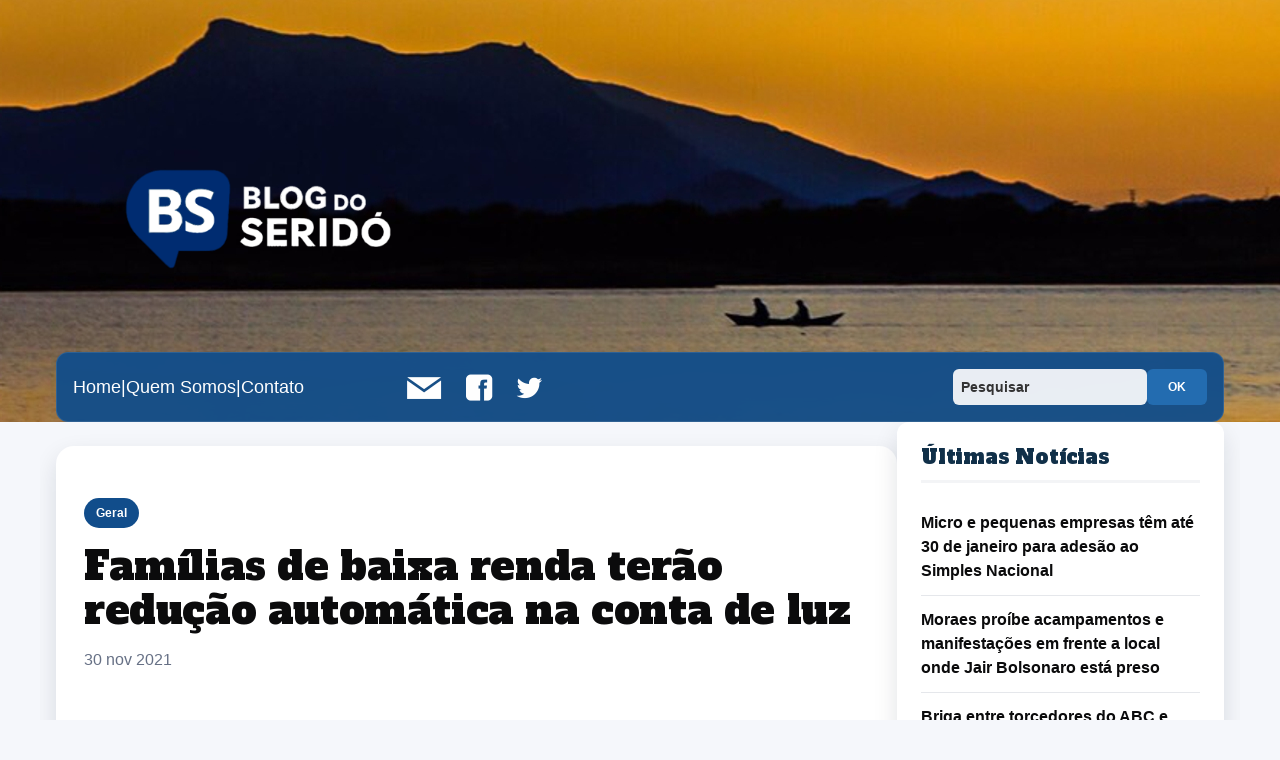

--- FILE ---
content_type: text/html; charset=UTF-8
request_url: https://blogdoserido.com.br/2021/11/
body_size: 25996
content:
<!DOCTYPE html PUBLIC "-//W3C//DTD XHTML 1.0 Transitional//EN" "http://www.w3.org/TR/xhtml1/DTD/xhtml1-transitional.dtd">
<html xmlns="http://www.w3.org/1999/xhtml" xml:lang="pt-br" lang="pt">
<head>
<script src="https://cdn.tailwindcss.com"></script>
<script>
  tailwind.config = {
    theme: {
      extend: {
        fontFamily: {
          'lato': ['Lato', 'sans-serif'],
        },
        colors: {
          'serido-blue': '#114D8B',
          'serido-light-blue': '#236cb0',
        }
      }
    }
  }
</script>
<link rel="stylesheet" href="https://blogdoserido.com.br/wp-content/themes/blogdoserido_v2/style.css" type="text/css" media="screen" />
<link rel="preconnect" href="https://fonts.googleapis.com">
<link rel="preconnect" href="https://fonts.gstatic.com" crossorigin>
<link href="https://fonts.googleapis.com/css2?family=Alfa+Slab+One&display=swap" rel="stylesheet">

		<!-- All in One SEO 4.8.7 - aioseo.com -->
		<title>novembro, 2021 | Blog do Seridó</title>
	<meta name="robots" content="noindex, max-image-preview:large" />
	<meta name="google-site-verification" content="RXx16uj2ZsWVHxNuyJJ3PJGGBGrvFo2hmX93faOBYbI" />
	<link rel="canonical" href="https://blogdoserido.com.br/2021/11/" />
	<link rel="next" href="https://blogdoserido.com.br/2021/11/page/2/" />
	<meta name="generator" content="All in One SEO (AIOSEO) 4.8.7" />
		<script type="application/ld+json" class="aioseo-schema">
			{"@context":"https:\/\/schema.org","@graph":[{"@type":"BreadcrumbList","@id":"https:\/\/blogdoserido.com.br\/2021\/11\/#breadcrumblist","itemListElement":[{"@type":"ListItem","@id":"https:\/\/blogdoserido.com.br#listItem","position":1,"name":"In\u00edcio","item":"https:\/\/blogdoserido.com.br","nextItem":{"@type":"ListItem","@id":"https:\/\/blogdoserido.com.br\/2021\/#listItem","name":2021}},{"@type":"ListItem","@id":"https:\/\/blogdoserido.com.br\/2021\/#listItem","position":2,"name":2021,"item":"https:\/\/blogdoserido.com.br\/2021\/","nextItem":{"@type":"ListItem","@id":"https:\/\/blogdoserido.com.br\/2021\/11\/#listItem","name":"11"},"previousItem":{"@type":"ListItem","@id":"https:\/\/blogdoserido.com.br#listItem","name":"In\u00edcio"}},{"@type":"ListItem","@id":"https:\/\/blogdoserido.com.br\/2021\/11\/#listItem","position":3,"name":"11","previousItem":{"@type":"ListItem","@id":"https:\/\/blogdoserido.com.br\/2021\/#listItem","name":2021}}]},{"@type":"CollectionPage","@id":"https:\/\/blogdoserido.com.br\/2021\/11\/#collectionpage","url":"https:\/\/blogdoserido.com.br\/2021\/11\/","name":"novembro, 2021 | Blog do Serid\u00f3","inLanguage":"pt-BR","isPartOf":{"@id":"https:\/\/blogdoserido.com.br\/#website"},"breadcrumb":{"@id":"https:\/\/blogdoserido.com.br\/2021\/11\/#breadcrumblist"}},{"@type":"Organization","@id":"https:\/\/blogdoserido.com.br\/#organization","name":"Blog do Serid\u00f3","description":"Sua Fonte de Not\u00edcias da Regi\u00e3o !!! Portal de not\u00edcias de Caic\u00f3 e da regi\u00e3o do Serid\u00f3: pol\u00edtica, pol\u00edcia, esportes, cultura e agenda de eventos, com atualiza\u00e7\u00e3o constante e foco em informa\u00e7\u00e3o local de qualidade.","url":"https:\/\/blogdoserido.com.br\/","logo":{"@type":"ImageObject","url":"https:\/\/blogdoserido.com.br\/wp-content\/uploads\/2025\/09\/logo-bs.png","@id":"https:\/\/blogdoserido.com.br\/2021\/11\/#organizationLogo","width":112,"height":112},"image":{"@id":"https:\/\/blogdoserido.com.br\/2021\/11\/#organizationLogo"}},{"@type":"WebSite","@id":"https:\/\/blogdoserido.com.br\/#website","url":"https:\/\/blogdoserido.com.br\/","name":"Blog do Serid\u00f3","description":"Sua Fonte de Not\u00edcias da Regi\u00e3o !!!","inLanguage":"pt-BR","publisher":{"@id":"https:\/\/blogdoserido.com.br\/#organization"}}]}
		</script>
		<!-- All in One SEO -->

<link rel='dns-prefetch' href='//static.addtoany.com' />
<link rel='dns-prefetch' href='//www.googletagmanager.com' />
<link rel='dns-prefetch' href='//fonts.googleapis.com' />
		<!-- This site uses the Google Analytics by MonsterInsights plugin v9.8.0 - Using Analytics tracking - https://www.monsterinsights.com/ -->
		<!-- Note: MonsterInsights is not currently configured on this site. The site owner needs to authenticate with Google Analytics in the MonsterInsights settings panel. -->
					<!-- No tracking code set -->
				<!-- / Google Analytics by MonsterInsights -->
		<script type="text/javascript">
window._wpemojiSettings = {"baseUrl":"https:\/\/s.w.org\/images\/core\/emoji\/14.0.0\/72x72\/","ext":".png","svgUrl":"https:\/\/s.w.org\/images\/core\/emoji\/14.0.0\/svg\/","svgExt":".svg","source":{"concatemoji":"https:\/\/blogdoserido.com.br\/wp-includes\/js\/wp-emoji-release.min.js?ver=6.1.1"}};
/*! This file is auto-generated */
!function(e,a,t){var n,r,o,i=a.createElement("canvas"),p=i.getContext&&i.getContext("2d");function s(e,t){var a=String.fromCharCode,e=(p.clearRect(0,0,i.width,i.height),p.fillText(a.apply(this,e),0,0),i.toDataURL());return p.clearRect(0,0,i.width,i.height),p.fillText(a.apply(this,t),0,0),e===i.toDataURL()}function c(e){var t=a.createElement("script");t.src=e,t.defer=t.type="text/javascript",a.getElementsByTagName("head")[0].appendChild(t)}for(o=Array("flag","emoji"),t.supports={everything:!0,everythingExceptFlag:!0},r=0;r<o.length;r++)t.supports[o[r]]=function(e){if(p&&p.fillText)switch(p.textBaseline="top",p.font="600 32px Arial",e){case"flag":return s([127987,65039,8205,9895,65039],[127987,65039,8203,9895,65039])?!1:!s([55356,56826,55356,56819],[55356,56826,8203,55356,56819])&&!s([55356,57332,56128,56423,56128,56418,56128,56421,56128,56430,56128,56423,56128,56447],[55356,57332,8203,56128,56423,8203,56128,56418,8203,56128,56421,8203,56128,56430,8203,56128,56423,8203,56128,56447]);case"emoji":return!s([129777,127995,8205,129778,127999],[129777,127995,8203,129778,127999])}return!1}(o[r]),t.supports.everything=t.supports.everything&&t.supports[o[r]],"flag"!==o[r]&&(t.supports.everythingExceptFlag=t.supports.everythingExceptFlag&&t.supports[o[r]]);t.supports.everythingExceptFlag=t.supports.everythingExceptFlag&&!t.supports.flag,t.DOMReady=!1,t.readyCallback=function(){t.DOMReady=!0},t.supports.everything||(n=function(){t.readyCallback()},a.addEventListener?(a.addEventListener("DOMContentLoaded",n,!1),e.addEventListener("load",n,!1)):(e.attachEvent("onload",n),a.attachEvent("onreadystatechange",function(){"complete"===a.readyState&&t.readyCallback()})),(e=t.source||{}).concatemoji?c(e.concatemoji):e.wpemoji&&e.twemoji&&(c(e.twemoji),c(e.wpemoji)))}(window,document,window._wpemojiSettings);
</script>
<style type="text/css">
img.wp-smiley,
img.emoji {
	display: inline !important;
	border: none !important;
	box-shadow: none !important;
	height: 1em !important;
	width: 1em !important;
	margin: 0 0.07em !important;
	vertical-align: -0.1em !important;
	background: none !important;
	padding: 0 !important;
}
</style>
		<style type="text/css">
	.wp-pagenavi{margin-left:auto !important; margin-right:auto; !important}
	</style>
  <link rel='stylesheet' id='wp-block-library-css' href='https://blogdoserido.com.br/wp-includes/css/dist/block-library/style.min.css?ver=6.1.1' type='text/css' media='all' />
<link rel='stylesheet' id='classic-theme-styles-css' href='https://blogdoserido.com.br/wp-includes/css/classic-themes.min.css?ver=1' type='text/css' media='all' />
<style id='global-styles-inline-css' type='text/css'>
body{--wp--preset--color--black: #000000;--wp--preset--color--cyan-bluish-gray: #abb8c3;--wp--preset--color--white: #ffffff;--wp--preset--color--pale-pink: #f78da7;--wp--preset--color--vivid-red: #cf2e2e;--wp--preset--color--luminous-vivid-orange: #ff6900;--wp--preset--color--luminous-vivid-amber: #fcb900;--wp--preset--color--light-green-cyan: #7bdcb5;--wp--preset--color--vivid-green-cyan: #00d084;--wp--preset--color--pale-cyan-blue: #8ed1fc;--wp--preset--color--vivid-cyan-blue: #0693e3;--wp--preset--color--vivid-purple: #9b51e0;--wp--preset--gradient--vivid-cyan-blue-to-vivid-purple: linear-gradient(135deg,rgba(6,147,227,1) 0%,rgb(155,81,224) 100%);--wp--preset--gradient--light-green-cyan-to-vivid-green-cyan: linear-gradient(135deg,rgb(122,220,180) 0%,rgb(0,208,130) 100%);--wp--preset--gradient--luminous-vivid-amber-to-luminous-vivid-orange: linear-gradient(135deg,rgba(252,185,0,1) 0%,rgba(255,105,0,1) 100%);--wp--preset--gradient--luminous-vivid-orange-to-vivid-red: linear-gradient(135deg,rgba(255,105,0,1) 0%,rgb(207,46,46) 100%);--wp--preset--gradient--very-light-gray-to-cyan-bluish-gray: linear-gradient(135deg,rgb(238,238,238) 0%,rgb(169,184,195) 100%);--wp--preset--gradient--cool-to-warm-spectrum: linear-gradient(135deg,rgb(74,234,220) 0%,rgb(151,120,209) 20%,rgb(207,42,186) 40%,rgb(238,44,130) 60%,rgb(251,105,98) 80%,rgb(254,248,76) 100%);--wp--preset--gradient--blush-light-purple: linear-gradient(135deg,rgb(255,206,236) 0%,rgb(152,150,240) 100%);--wp--preset--gradient--blush-bordeaux: linear-gradient(135deg,rgb(254,205,165) 0%,rgb(254,45,45) 50%,rgb(107,0,62) 100%);--wp--preset--gradient--luminous-dusk: linear-gradient(135deg,rgb(255,203,112) 0%,rgb(199,81,192) 50%,rgb(65,88,208) 100%);--wp--preset--gradient--pale-ocean: linear-gradient(135deg,rgb(255,245,203) 0%,rgb(182,227,212) 50%,rgb(51,167,181) 100%);--wp--preset--gradient--electric-grass: linear-gradient(135deg,rgb(202,248,128) 0%,rgb(113,206,126) 100%);--wp--preset--gradient--midnight: linear-gradient(135deg,rgb(2,3,129) 0%,rgb(40,116,252) 100%);--wp--preset--duotone--dark-grayscale: url('#wp-duotone-dark-grayscale');--wp--preset--duotone--grayscale: url('#wp-duotone-grayscale');--wp--preset--duotone--purple-yellow: url('#wp-duotone-purple-yellow');--wp--preset--duotone--blue-red: url('#wp-duotone-blue-red');--wp--preset--duotone--midnight: url('#wp-duotone-midnight');--wp--preset--duotone--magenta-yellow: url('#wp-duotone-magenta-yellow');--wp--preset--duotone--purple-green: url('#wp-duotone-purple-green');--wp--preset--duotone--blue-orange: url('#wp-duotone-blue-orange');--wp--preset--font-size--small: 13px;--wp--preset--font-size--medium: 20px;--wp--preset--font-size--large: 36px;--wp--preset--font-size--x-large: 42px;--wp--preset--spacing--20: 0.44rem;--wp--preset--spacing--30: 0.67rem;--wp--preset--spacing--40: 1rem;--wp--preset--spacing--50: 1.5rem;--wp--preset--spacing--60: 2.25rem;--wp--preset--spacing--70: 3.38rem;--wp--preset--spacing--80: 5.06rem;}:where(.is-layout-flex){gap: 0.5em;}body .is-layout-flow > .alignleft{float: left;margin-inline-start: 0;margin-inline-end: 2em;}body .is-layout-flow > .alignright{float: right;margin-inline-start: 2em;margin-inline-end: 0;}body .is-layout-flow > .aligncenter{margin-left: auto !important;margin-right: auto !important;}body .is-layout-constrained > .alignleft{float: left;margin-inline-start: 0;margin-inline-end: 2em;}body .is-layout-constrained > .alignright{float: right;margin-inline-start: 2em;margin-inline-end: 0;}body .is-layout-constrained > .aligncenter{margin-left: auto !important;margin-right: auto !important;}body .is-layout-constrained > :where(:not(.alignleft):not(.alignright):not(.alignfull)){max-width: var(--wp--style--global--content-size);margin-left: auto !important;margin-right: auto !important;}body .is-layout-constrained > .alignwide{max-width: var(--wp--style--global--wide-size);}body .is-layout-flex{display: flex;}body .is-layout-flex{flex-wrap: wrap;align-items: center;}body .is-layout-flex > *{margin: 0;}:where(.wp-block-columns.is-layout-flex){gap: 2em;}.has-black-color{color: var(--wp--preset--color--black) !important;}.has-cyan-bluish-gray-color{color: var(--wp--preset--color--cyan-bluish-gray) !important;}.has-white-color{color: var(--wp--preset--color--white) !important;}.has-pale-pink-color{color: var(--wp--preset--color--pale-pink) !important;}.has-vivid-red-color{color: var(--wp--preset--color--vivid-red) !important;}.has-luminous-vivid-orange-color{color: var(--wp--preset--color--luminous-vivid-orange) !important;}.has-luminous-vivid-amber-color{color: var(--wp--preset--color--luminous-vivid-amber) !important;}.has-light-green-cyan-color{color: var(--wp--preset--color--light-green-cyan) !important;}.has-vivid-green-cyan-color{color: var(--wp--preset--color--vivid-green-cyan) !important;}.has-pale-cyan-blue-color{color: var(--wp--preset--color--pale-cyan-blue) !important;}.has-vivid-cyan-blue-color{color: var(--wp--preset--color--vivid-cyan-blue) !important;}.has-vivid-purple-color{color: var(--wp--preset--color--vivid-purple) !important;}.has-black-background-color{background-color: var(--wp--preset--color--black) !important;}.has-cyan-bluish-gray-background-color{background-color: var(--wp--preset--color--cyan-bluish-gray) !important;}.has-white-background-color{background-color: var(--wp--preset--color--white) !important;}.has-pale-pink-background-color{background-color: var(--wp--preset--color--pale-pink) !important;}.has-vivid-red-background-color{background-color: var(--wp--preset--color--vivid-red) !important;}.has-luminous-vivid-orange-background-color{background-color: var(--wp--preset--color--luminous-vivid-orange) !important;}.has-luminous-vivid-amber-background-color{background-color: var(--wp--preset--color--luminous-vivid-amber) !important;}.has-light-green-cyan-background-color{background-color: var(--wp--preset--color--light-green-cyan) !important;}.has-vivid-green-cyan-background-color{background-color: var(--wp--preset--color--vivid-green-cyan) !important;}.has-pale-cyan-blue-background-color{background-color: var(--wp--preset--color--pale-cyan-blue) !important;}.has-vivid-cyan-blue-background-color{background-color: var(--wp--preset--color--vivid-cyan-blue) !important;}.has-vivid-purple-background-color{background-color: var(--wp--preset--color--vivid-purple) !important;}.has-black-border-color{border-color: var(--wp--preset--color--black) !important;}.has-cyan-bluish-gray-border-color{border-color: var(--wp--preset--color--cyan-bluish-gray) !important;}.has-white-border-color{border-color: var(--wp--preset--color--white) !important;}.has-pale-pink-border-color{border-color: var(--wp--preset--color--pale-pink) !important;}.has-vivid-red-border-color{border-color: var(--wp--preset--color--vivid-red) !important;}.has-luminous-vivid-orange-border-color{border-color: var(--wp--preset--color--luminous-vivid-orange) !important;}.has-luminous-vivid-amber-border-color{border-color: var(--wp--preset--color--luminous-vivid-amber) !important;}.has-light-green-cyan-border-color{border-color: var(--wp--preset--color--light-green-cyan) !important;}.has-vivid-green-cyan-border-color{border-color: var(--wp--preset--color--vivid-green-cyan) !important;}.has-pale-cyan-blue-border-color{border-color: var(--wp--preset--color--pale-cyan-blue) !important;}.has-vivid-cyan-blue-border-color{border-color: var(--wp--preset--color--vivid-cyan-blue) !important;}.has-vivid-purple-border-color{border-color: var(--wp--preset--color--vivid-purple) !important;}.has-vivid-cyan-blue-to-vivid-purple-gradient-background{background: var(--wp--preset--gradient--vivid-cyan-blue-to-vivid-purple) !important;}.has-light-green-cyan-to-vivid-green-cyan-gradient-background{background: var(--wp--preset--gradient--light-green-cyan-to-vivid-green-cyan) !important;}.has-luminous-vivid-amber-to-luminous-vivid-orange-gradient-background{background: var(--wp--preset--gradient--luminous-vivid-amber-to-luminous-vivid-orange) !important;}.has-luminous-vivid-orange-to-vivid-red-gradient-background{background: var(--wp--preset--gradient--luminous-vivid-orange-to-vivid-red) !important;}.has-very-light-gray-to-cyan-bluish-gray-gradient-background{background: var(--wp--preset--gradient--very-light-gray-to-cyan-bluish-gray) !important;}.has-cool-to-warm-spectrum-gradient-background{background: var(--wp--preset--gradient--cool-to-warm-spectrum) !important;}.has-blush-light-purple-gradient-background{background: var(--wp--preset--gradient--blush-light-purple) !important;}.has-blush-bordeaux-gradient-background{background: var(--wp--preset--gradient--blush-bordeaux) !important;}.has-luminous-dusk-gradient-background{background: var(--wp--preset--gradient--luminous-dusk) !important;}.has-pale-ocean-gradient-background{background: var(--wp--preset--gradient--pale-ocean) !important;}.has-electric-grass-gradient-background{background: var(--wp--preset--gradient--electric-grass) !important;}.has-midnight-gradient-background{background: var(--wp--preset--gradient--midnight) !important;}.has-small-font-size{font-size: var(--wp--preset--font-size--small) !important;}.has-medium-font-size{font-size: var(--wp--preset--font-size--medium) !important;}.has-large-font-size{font-size: var(--wp--preset--font-size--large) !important;}.has-x-large-font-size{font-size: var(--wp--preset--font-size--x-large) !important;}
.wp-block-navigation a:where(:not(.wp-element-button)){color: inherit;}
:where(.wp-block-columns.is-layout-flex){gap: 2em;}
.wp-block-pullquote{font-size: 1.5em;line-height: 1.6;}
</style>
<link rel='stylesheet' id='wpt-twitter-feed-css' href='https://blogdoserido.com.br/wp-content/plugins/wp-to-twitter/css/twitter-feed.css?ver=6.1.1' type='text/css' media='all' />
<link rel='stylesheet' id='addtoany-css' href='https://blogdoserido.com.br/wp-content/plugins/add-to-any/addtoany.min.css?ver=1.16' type='text/css' media='all' />
<link rel='stylesheet' id='alfa-slab-one-css' href='https://fonts.googleapis.com/css2?family=Alfa+Slab+One&#038;display=swap' type='text/css' media='all' />
<link rel='stylesheet' id='wp-pagenavi-style-css' href='http://blogdoserido.com.br/wp-content/plugins/wp-pagenavi-style/css/css3_blue_glossy.css?ver=1.0' type='text/css' media='all' />
<script type='text/javascript' id='addtoany-core-js-before'>
window.a2a_config=window.a2a_config||{};a2a_config.callbacks=[];a2a_config.overlays=[];a2a_config.templates={};a2a_localize = {
	Share: "Share",
	Save: "Save",
	Subscribe: "Subscribe",
	Email: "Email",
	Bookmark: "Bookmark",
	ShowAll: "Show all",
	ShowLess: "Show less",
	FindServices: "Find service(s)",
	FindAnyServiceToAddTo: "Instantly find any service to add to",
	PoweredBy: "Powered by",
	ShareViaEmail: "Share via email",
	SubscribeViaEmail: "Subscribe via email",
	BookmarkInYourBrowser: "Bookmark in your browser",
	BookmarkInstructions: "Press Ctrl+D or \u2318+D to bookmark this page",
	AddToYourFavorites: "Add to your favorites",
	SendFromWebOrProgram: "Send from any email address or email program",
	EmailProgram: "Email program",
	More: "More&#8230;",
	ThanksForSharing: "Thanks for sharing!",
	ThanksForFollowing: "Thanks for following!"
};
</script>
<script type='text/javascript' defer src='https://static.addtoany.com/menu/page.js' id='addtoany-core-js'></script>
<script type='text/javascript' src='https://blogdoserido.com.br/wp-includes/js/jquery/jquery.min.js?ver=3.6.1' id='jquery-core-js'></script>
<script type='text/javascript' src='https://blogdoserido.com.br/wp-includes/js/jquery/jquery-migrate.min.js?ver=3.3.2' id='jquery-migrate-js'></script>
<script type='text/javascript' defer src='https://blogdoserido.com.br/wp-content/plugins/add-to-any/addtoany.min.js?ver=1.1' id='addtoany-jquery-js'></script>

<!-- Snippet da etiqueta do Google (gtag.js) adicionado pelo Site Kit -->
<!-- Snippet do Google Análises adicionado pelo Site Kit -->
<script type='text/javascript' src='https://www.googletagmanager.com/gtag/js?id=G-1JXLNEF529' id='google_gtagjs-js' async></script>
<script type='text/javascript' id='google_gtagjs-js-after'>
window.dataLayer = window.dataLayer || [];function gtag(){dataLayer.push(arguments);}
gtag("set","linker",{"domains":["blogdoserido.com.br"]});
gtag("js", new Date());
gtag("set", "developer_id.dZTNiMT", true);
gtag("config", "G-1JXLNEF529");
</script>
<link rel="https://api.w.org/" href="https://blogdoserido.com.br/wp-json/" /><link rel="EditURI" type="application/rsd+xml" title="RSD" href="https://blogdoserido.com.br/xmlrpc.php?rsd" />
<link rel="wlwmanifest" type="application/wlwmanifest+xml" href="https://blogdoserido.com.br/wp-includes/wlwmanifest.xml" />
<meta name="generator" content="WordPress 6.1.1" />
<meta name="generator" content="Site Kit by Google 1.161.0" />	<style type="text/css">
	 .wp-pagenavi
	{
		font-size:12px !important;
	}
	</style>
	<meta http-equiv="Content-Type" content="text/html; charset=utf-8" />
<meta name="viewport" content="width=device-width, initial-scale=1, viewport-fit=cover" />
<title>
novembro, 2021 | Blog do Seridó Archive - Blog do Seridó</title>
</head>

<body>
<div id="topo">
	<div id="topo-cont">
        
        <div id="logo"> 
            <a href="http://blogdoserido.com.br">
                <img src="https://blogdoserido.com.br/wp-content/themes/blogdoserido_v2/images/logo_blogserido.png" title="Home" alt="Home" />
            </a>
        </div>
        
        <div id="clear"></div>
        
        <div id="menu-topo">
           <div id="links-menu">
        	<ul>
              <li><a href='http://blogdoserido.com.br' title="Home">Home</a></li>
              <li>|</li>        
              <li><a href="http://blogdoserido.com.br/sobre/" title="Sobre">Quem Somos</a></li>     
              <li>|</li>
              <li><a href="http://blogdoserido.com.br/contato/" title="Contato">Contato</a></li> 
				<li><a href="mailto:contato@blogdoserido.com.br"> <img style="margin-left: 100px;" src="https://blogdoserido.com.br/wp-content/themes/blogdoserido_v2/images/icon_email.png" /></a>	</li>	
				<li><a href="http://www.facebook.com.br/blogdoserido" target="_blank"> <img style="margin-left: 15px;" src="https://blogdoserido.com.br/wp-content/themes/blogdoserido_v2/images/icon_face.png" /></a>	</li>					
				<li><a href="http://www.twitter.com.br/blogdoserido" target="_blank"> <img style="margin-left: 10px;" src="https://blogdoserido.com.br/wp-content/themes/blogdoserido_v2/images/icon_twitter.png" /></a>	</li>	
   		   </ul>
          </div>
          
          <div id="busca-topo">
        	<form id="searchform" action="https://blogdoserido.com.br/" method="get">
            <input type="text" name="s" id="s" class="text" value="Pesquisar" onfocus="if (this.value == 'Pesquisar') {this.value = '';}" onblur="if (this.value == '') {this.value = 'Pesquisar';}" />
            <input type="submit" class="submit" value="OK" />
            </form> 
        </div>
        </div>
	</div>
</div><!-- FIM TOPO -->
<div id="conteudos">
	<div id="postagens">
                          	<div id="postagem">
        	<div id="datas">
            	<div id="data">
                	30 nov 2021                </div>
                <div id="dados-postagem">
                <div id="postado">&nbsp;Por&nbsp;</div> <div id="autor">Blog do Seridó</div> <div id="as">&nbsp;às&nbsp;</div> <div id="hora">22:24min.&nbsp; </div> <div id="em">&nbsp;em&nbsp;</div> <div id="categoria"><ul class="post-categories">
	<li><a href="https://blogdoserido.com.br/category/sem-categoria/" rel="category tag">Geral</a></li></ul></div></div>
			</div>
            
            <span class="categoria-badge">Geral</span>
            
            <div id="titulo">
            	<a href="https://blogdoserido.com.br/familias-de-baixa-renda-terao-reducao-automatica-na-conta-de-luz/" title="Famílias de baixa renda terão redução automática na conta de luz" alt="Famílias de baixa renda terão redução automática na conta de luz">Famílias de baixa renda terão redução automática na conta de luz</a>
            </div>
            <br />
            
                        
            <div class="post-content">
                <p><p>Famílias de baixa renda inscritas em programas sociais do governo passarão a ser incluídas, automaticamente, como beneficiárias da Tarifa Social de Energia Elétrica. Com isso, mais de 11,5 milhões de famílias podem passar a receber o benefício, com descontos de até 65% na fatura mensal da conta de luz, somando-se aos 12,3 milhões de famílias [&hellip;]</p>
</p>
            </div>
       
        
      </div><!-- FIM POSTAGEM -->

             	<div id="postagem">
        	<div id="datas">
            	<div id="data">
                	30 nov 2021                </div>
                <div id="dados-postagem">
                <div id="postado">&nbsp;Por&nbsp;</div> <div id="autor">Blog do Seridó</div> <div id="as">&nbsp;às&nbsp;</div> <div id="hora">22:23min.&nbsp; </div> <div id="em">&nbsp;em&nbsp;</div> <div id="categoria"><ul class="post-categories">
	<li><a href="https://blogdoserido.com.br/category/sem-categoria/" rel="category tag">Geral</a></li></ul></div></div>
			</div>
            
            <span class="categoria-badge">Geral</span>
            
            <div id="titulo">
            	<a href="https://blogdoserido.com.br/anvisa-dois-casos-da-variante-omicron-sao-identificados-no-brasil/" title="Anvisa: dois casos da variante Ômicron são identificados no Brasil" alt="Anvisa: dois casos da variante Ômicron são identificados no Brasil">Anvisa: dois casos da variante Ômicron são identificados no Brasil</a>
            </div>
            <br />
            
                        
            <div class="post-content">
                <p><p>A Agência Nacional de Vigilância Sanitária (Anvisa) informou na tarde desta terça-feira (30) que serão enviadas para análise laboratorial as amostras de dois brasileiros que, em análise preliminar, apresentaram resultado positivo para a variante Ômicron do novo coronavírus. A testagem foi realizada pelo laboratório Albert Einstein. O caso positivo investigado é de um passageiro vindo [&hellip;]</p>
</p>
            </div>
       
        
      </div><!-- FIM POSTAGEM -->

             	<div id="postagem">
        	<div id="datas">
            	<div id="data">
                	30 nov 2021                </div>
                <div id="dados-postagem">
                <div id="postado">&nbsp;Por&nbsp;</div> <div id="autor">Blog do Seridó</div> <div id="as">&nbsp;às&nbsp;</div> <div id="hora">22:20min.&nbsp; </div> <div id="em">&nbsp;em&nbsp;</div> <div id="categoria"><ul class="post-categories">
	<li><a href="https://blogdoserido.com.br/category/sem-categoria/" rel="category tag">Geral</a></li></ul></div></div>
			</div>
            
            <span class="categoria-badge">Geral</span>
            
            <div id="titulo">
            	<a href="https://blogdoserido.com.br/fiocruz-entrega-28-milhoes-de-doses-de-astrazeneca/" title="Fiocruz entrega 2,8 milhões de doses de AstraZeneca" alt="Fiocruz entrega 2,8 milhões de doses de AstraZeneca">Fiocruz entrega 2,8 milhões de doses de AstraZeneca</a>
            </div>
            <br />
            
                        
            <div class="post-content">
                <p><p>A Fundação Oswaldo Cruz (Fiocruz) entrega hoje (30) um lote de 2,8 milhões de doses do imunizante contra a covid-19 para o Programa Nacional de Imunizações (PNI) do Ministério da Saúde. Em novembro, a Fiocruz, através do seu Instituto de Tecnologia em Imunobiológicos (Bio-Manguinhos) entregou 23,2 milhões de doses da vacina Oxford-AstraZeneca. Até agora, a [&hellip;]</p>
</p>
            </div>
       
        
      </div><!-- FIM POSTAGEM -->

             	<div id="postagem">
        	<div id="datas">
            	<div id="data">
                	30 nov 2021                </div>
                <div id="dados-postagem">
                <div id="postado">&nbsp;Por&nbsp;</div> <div id="autor">Blog do Seridó</div> <div id="as">&nbsp;às&nbsp;</div> <div id="hora">22:18min.&nbsp; </div> <div id="em">&nbsp;em&nbsp;</div> <div id="categoria"><ul class="post-categories">
	<li><a href="https://blogdoserido.com.br/category/sem-categoria/" rel="category tag">Geral</a></li></ul></div></div>
			</div>
            
            <span class="categoria-badge">Geral</span>
            
            <div id="titulo">
            	<a href="https://blogdoserido.com.br/com-a-crise-ja-sao-12-milhoes-os-beneficiarios-da-tarifa-social/" title="Com a crise, já são 12 milhões os beneficiários da Tarifa Social" alt="Com a crise, já são 12 milhões os beneficiários da Tarifa Social">Com a crise, já são 12 milhões os beneficiários da Tarifa Social</a>
            </div>
            <br />
            
                        
            <div class="post-content">
                <p><p>O agravamento da situação econômica do País em meio à pandemia aumentou o número de famílias de baixa renda inscritas na Tarifa Social, programa que dá desconto na conta de luz. Estudo do Instituto de Pesquisa Econômica Aplicada (Ipea), antecipado ao Estadão/Broadcast, indica que de 2014 a 2020 a quantidade de beneficiários do programa se [&hellip;]</p>
</p>
            </div>
       
        
      </div><!-- FIM POSTAGEM -->

             	<div id="postagem">
        	<div id="datas">
            	<div id="data">
                	30 nov 2021                </div>
                <div id="dados-postagem">
                <div id="postado">&nbsp;Por&nbsp;</div> <div id="autor">Blog do Seridó</div> <div id="as">&nbsp;às&nbsp;</div> <div id="hora">22:05min.&nbsp; </div> <div id="em">&nbsp;em&nbsp;</div> <div id="categoria"><ul class="post-categories">
	<li><a href="https://blogdoserido.com.br/category/sem-categoria/" rel="category tag">Geral</a></li></ul></div></div>
			</div>
            
            <span class="categoria-badge">Geral</span>
            
            <div id="titulo">
            	<a href="https://blogdoserido.com.br/imt-monitora-nova-variante-no-rio-grande-do-norte/" title="IMT monitora nova variante no Rio Grande do Norte" alt="IMT monitora nova variante no Rio Grande do Norte">IMT monitora nova variante no Rio Grande do Norte</a>
            </div>
            <br />
            
                        
            <div class="post-content">
                <p><p>O Instituto de Medicina Tropical (IMT), da Universidade Federal do Rio Grande do Norte, monitora e sequencia amostras para buscar identificar uma provável presença da variante Ômicron no Rio Grande do Norte. Segundo a diretora e pesquisadora do IMT, Selma Jerônimo, não há informações sobre a presença da nova cepa no Estado e nem há [&hellip;]</p>
</p>
            </div>
       
        
      </div><!-- FIM POSTAGEM -->

             	<div id="postagem">
        	<div id="datas">
            	<div id="data">
                	30 nov 2021                </div>
                <div id="dados-postagem">
                <div id="postado">&nbsp;Por&nbsp;</div> <div id="autor">Blog do Seridó</div> <div id="as">&nbsp;às&nbsp;</div> <div id="hora">22:00min.&nbsp; </div> <div id="em">&nbsp;em&nbsp;</div> <div id="categoria"><ul class="post-categories">
	<li><a href="https://blogdoserido.com.br/category/sem-categoria/" rel="category tag">Geral</a></li></ul></div></div>
			</div>
            
            <span class="categoria-badge">Geral</span>
            
            <div id="titulo">
            	<a href="https://blogdoserido.com.br/prefeito-de-natal-emite-nota-apos-falecimento-de-ney-lopes-junior/" title="Prefeito de Natal emite nota após falecimento de Ney Lopes Júnior" alt="Prefeito de Natal emite nota após falecimento de Ney Lopes Júnior">Prefeito de Natal emite nota após falecimento de Ney Lopes Júnior</a>
            </div>
            <br />
            
                        
            <div class="post-content">
                <p><p>O prefeito do município de Natal Álvaro Dias emitou uma nota oficial sobre o falecimento de Ney Lopes e por meio dela decretou luto de um dia na cidade. Leia nota na íntegra: &#8220;Recebi com enorme perplexidade e tristeza a notícia do falecimento do ex-prefeito e ex-vereador Ney Lopes Júnior, no início da noite desta [&hellip;]</p>
</p>
            </div>
       
        
      </div><!-- FIM POSTAGEM -->

             	<div id="postagem">
        	<div id="datas">
            	<div id="data">
                	30 nov 2021                </div>
                <div id="dados-postagem">
                <div id="postado">&nbsp;Por&nbsp;</div> <div id="autor">Blog do Seridó</div> <div id="as">&nbsp;às&nbsp;</div> <div id="hora">21:57min.&nbsp; </div> <div id="em">&nbsp;em&nbsp;</div> <div id="categoria"><ul class="post-categories">
	<li><a href="https://blogdoserido.com.br/category/sem-categoria/" rel="category tag">Geral</a></li></ul></div></div>
			</div>
            
            <span class="categoria-badge">Geral</span>
            
            <div id="titulo">
            	<a href="https://blogdoserido.com.br/a-gente-esta-num-processo-de-conversar-diz-lula-sobre-ter-alckmin-de-vice/" title="&#8216;A gente está num processo de conversar&#8217;, diz Lula sobre ter Alckmin de vice" alt="&#8216;A gente está num processo de conversar&#8217;, diz Lula sobre ter Alckmin de vice">&#8216;A gente está num processo de conversar&#8217;, diz Lula sobre ter Alckmin de vice</a>
            </div>
            <br />
            
                        
            <div class="post-content">
                <p><p>O ex-presidente Luiz Inácio Lula da Silva (PT) disse nesta terça-feira (30), em entrevista à Rádio Gaúcha, que ele e o ex-governador de São Paulo Geraldo Alckmin estão &#8220;num processo de conversar&#8221; sobre a composição de uma chapa para a eleição presidencial do ano que vem. A ideia é que Alckmin possa ser vice de Lula. Para isso, de [&hellip;]</p>
</p>
            </div>
       
        
      </div><!-- FIM POSTAGEM -->

             	<div id="postagem">
        	<div id="datas">
            	<div id="data">
                	30 nov 2021                </div>
                <div id="dados-postagem">
                <div id="postado">&nbsp;Por&nbsp;</div> <div id="autor">Blog do Seridó</div> <div id="as">&nbsp;às&nbsp;</div> <div id="hora">21:57min.&nbsp; </div> <div id="em">&nbsp;em&nbsp;</div> <div id="categoria"><ul class="post-categories">
	<li><a href="https://blogdoserido.com.br/category/sem-categoria/" rel="category tag">Geral</a></li></ul></div></div>
			</div>
            
            <span class="categoria-badge">Geral</span>
            
            <div id="titulo">
            	<a href="https://blogdoserido.com.br/aplicativo-do-bradesco-fica-fora-do-ar-no-dia-do-pagamento-do-13o-salario/" title="Aplicativo do Bradesco fica fora do ar no dia do pagamento do 13º salário" alt="Aplicativo do Bradesco fica fora do ar no dia do pagamento do 13º salário">Aplicativo do Bradesco fica fora do ar no dia do pagamento do 13º salário</a>
            </div>
            <br />
            
                        
            <div class="post-content">
                <p><p>O aplicativo do banco Bradesco está fora de ar para grande parte dos correntistas nesta terça-feira (30), último dia para pagamento da primeira parcela do 13º salário aos trabalhadores. Segundo o site DownDetector, que registra reclamações de usuários sobre sites e aplicativos, as queixas tiveram início por volta das 6h30 e ganharam força a partir das 9h. Até o [&hellip;]</p>
</p>
            </div>
       
        
      </div><!-- FIM POSTAGEM -->

             	<div id="postagem">
        	<div id="datas">
            	<div id="data">
                	30 nov 2021                </div>
                <div id="dados-postagem">
                <div id="postado">&nbsp;Por&nbsp;</div> <div id="autor">Blog do Seridó</div> <div id="as">&nbsp;às&nbsp;</div> <div id="hora">21:52min.&nbsp; </div> <div id="em">&nbsp;em&nbsp;</div> <div id="categoria"><ul class="post-categories">
	<li><a href="https://blogdoserido.com.br/category/sem-categoria/" rel="category tag">Geral</a></li></ul></div></div>
			</div>
            
            <span class="categoria-badge">Geral</span>
            
            <div id="titulo">
            	<a href="https://blogdoserido.com.br/prefeitura-de-natal-paga-salarios-de-novembro-nesta-terca-feira-30/" title="Prefeitura de Natal paga salários de novembro nesta terça-feira (30)" alt="Prefeitura de Natal paga salários de novembro nesta terça-feira (30)">Prefeitura de Natal paga salários de novembro nesta terça-feira (30)</a>
            </div>
            <br />
            
                        
            <div class="post-content">
                <p><p>Os salários referentes ao mês de novembro de todas as categorias dos servidores da Prefeitura de Natal, entre ativos, inativos e pensionistas, serão pagos nesta terça-feira (30). Ao longo do dia, os arquivos com as informações financeiras estão sendo repassados pela Secretaria Municipal de Administração (Semad) à instituição financeira responsável pelo crédito nas contas dos [&hellip;]</p>
</p>
            </div>
       
        
      </div><!-- FIM POSTAGEM -->

             	<div id="postagem">
        	<div id="datas">
            	<div id="data">
                	30 nov 2021                </div>
                <div id="dados-postagem">
                <div id="postado">&nbsp;Por&nbsp;</div> <div id="autor">Blog do Seridó</div> <div id="as">&nbsp;às&nbsp;</div> <div id="hora">21:48min.&nbsp; </div> <div id="em">&nbsp;em&nbsp;</div> <div id="categoria"><ul class="post-categories">
	<li><a href="https://blogdoserido.com.br/category/sem-categoria/" rel="category tag">Geral</a></li></ul></div></div>
			</div>
            
            <span class="categoria-badge">Geral</span>
            
            <div id="titulo">
            	<a href="https://blogdoserido.com.br/omicron-governo-diz-que-espera-mais-esclarecimentos-antes-de-ampliar-restricao-de-voos/" title="Ômicron: governo diz que espera &#8216;mais esclarecimentos&#8217; antes de ampliar restrição de voos" alt="Ômicron: governo diz que espera &#8216;mais esclarecimentos&#8217; antes de ampliar restrição de voos">Ômicron: governo diz que espera &#8216;mais esclarecimentos&#8217; antes de ampliar restrição de voos</a>
            </div>
            <br />
            
                        
            <div class="post-content">
                <p><p>O governo federal informou nesta terça-feira (30), em nota oficial, que aguarda &#8220;mais esclarecimentos&#8221; sobre a situação epidemiológica da variante ômicron do coronavírus em Angola, Malawi, Moçambique e Zâmbia antes de definir se bloqueará voos saídos desses países em direção ao Brasil. No sábado (27), a Agência Nacional de Vigilância Sanitária (Anvisa) emitiu nota técnica para recomendar que o Brasil [&hellip;]</p>
</p>
            </div>
       
        
      </div><!-- FIM POSTAGEM -->

             	<div id="postagem">
        	<div id="datas">
            	<div id="data">
                	30 nov 2021                </div>
                <div id="dados-postagem">
                <div id="postado">&nbsp;Por&nbsp;</div> <div id="autor">Blog do Seridó</div> <div id="as">&nbsp;às&nbsp;</div> <div id="hora">21:47min.&nbsp; </div> <div id="em">&nbsp;em&nbsp;</div> <div id="categoria"><ul class="post-categories">
	<li><a href="https://blogdoserido.com.br/category/sem-categoria/" rel="category tag">Geral</a></li></ul></div></div>
			</div>
            
            <span class="categoria-badge">Geral</span>
            
            <div id="titulo">
            	<a href="https://blogdoserido.com.br/com-entrada-de-bolsonaro-no-pl-thammy-miranda-anuncia-que-vai-se-desfiliar-do-partido/" title="Com entrada de Bolsonaro no PL, Thammy Miranda anuncia que vai se desfiliar do partido" alt="Com entrada de Bolsonaro no PL, Thammy Miranda anuncia que vai se desfiliar do partido">Com entrada de Bolsonaro no PL, Thammy Miranda anuncia que vai se desfiliar do partido</a>
            </div>
            <br />
            
                        
            <div class="post-content">
                <p><p>Com a filiação do presidente Jair Bolsonaro ao PL nesta terça-feira (30), o vereador Thammy Miranda, eleito pelo PL, anunciou nesta noite que vai sair do partido. &#8220;Com a ida do presidente para o Partido Liberal, eu estou dando entrada na minha desfiliação, eu vou sair do partido. Temos ideias diferentes, já sofri ataques pessoais de membros [&hellip;]</p>
</p>
            </div>
       
        
      </div><!-- FIM POSTAGEM -->

             	<div id="postagem">
        	<div id="datas">
            	<div id="data">
                	30 nov 2021                </div>
                <div id="dados-postagem">
                <div id="postado">&nbsp;Por&nbsp;</div> <div id="autor">Blog do Seridó</div> <div id="as">&nbsp;às&nbsp;</div> <div id="hora">21:45min.&nbsp; </div> <div id="em">&nbsp;em&nbsp;</div> <div id="categoria"><ul class="post-categories">
	<li><a href="https://blogdoserido.com.br/category/sem-categoria/" rel="category tag">Geral</a></li></ul></div></div>
			</div>
            
            <span class="categoria-badge">Geral</span>
            
            <div id="titulo">
            	<a href="https://blogdoserido.com.br/ministerio-lanca-campanha-de-combate-ao-mosquito-da-dengue/" title="Ministério lança campanha de combate ao mosquito da dengue" alt="Ministério lança campanha de combate ao mosquito da dengue">Ministério lança campanha de combate ao mosquito da dengue</a>
            </div>
            <br />
            
                        
            <div class="post-content">
                <p><p>O Ministério da Saúde lançou hoje (30) a campanha nacional de combate ao mosquito Aedes aegypti, transmissor de doenças como dengue, zika e chikungunya. Até 31 de dezembro, serão divulgados na TV e nas redes sociais vídeos educativos para evitar a proliferação das doenças.  A campanha deste ano é intitulada “Combata o mosquito todo dia, coloque na sua rotina” [&hellip;]</p>
</p>
            </div>
       
        
      </div><!-- FIM POSTAGEM -->

             	<div id="postagem">
        	<div id="datas">
            	<div id="data">
                	30 nov 2021                </div>
                <div id="dados-postagem">
                <div id="postado">&nbsp;Por&nbsp;</div> <div id="autor">Blog do Seridó</div> <div id="as">&nbsp;às&nbsp;</div> <div id="hora">21:44min.&nbsp; </div> <div id="em">&nbsp;em&nbsp;</div> <div id="categoria"><ul class="post-categories">
	<li><a href="https://blogdoserido.com.br/category/sem-categoria/" rel="category tag">Geral</a></li></ul></div></div>
			</div>
            
            <span class="categoria-badge">Geral</span>
            
            <div id="titulo">
            	<a href="https://blogdoserido.com.br/presidente-bolsonaro-assina-filiacao-ao-pl/" title="Presidente Bolsonaro assina filiação ao PL" alt="Presidente Bolsonaro assina filiação ao PL">Presidente Bolsonaro assina filiação ao PL</a>
            </div>
            <br />
            
                        
            <div class="post-content">
                <p><p>O presidente Jair Bolsonaro se filiou hoje (30) ao Partido Liberal (PL). O ato de assinatura da ficha de filiação foi realizado nesta manhã durante uma cerimônia promovida pela legenda. Eleito em 2018 pelo PSL, Bolsonaro deixou o partido em novembro de 2019 e não estava filiado a nenhum partido. A condição é necessária para [&hellip;]</p>
</p>
            </div>
       
        
      </div><!-- FIM POSTAGEM -->

             	<div id="postagem">
        	<div id="datas">
            	<div id="data">
                	30 nov 2021                </div>
                <div id="dados-postagem">
                <div id="postado">&nbsp;Por&nbsp;</div> <div id="autor">Blog do Seridó</div> <div id="as">&nbsp;às&nbsp;</div> <div id="hora">21:43min.&nbsp; </div> <div id="em">&nbsp;em&nbsp;</div> <div id="categoria"><ul class="post-categories">
	<li><a href="https://blogdoserido.com.br/category/sem-categoria/" rel="category tag">Geral</a></li></ul></div></div>
			</div>
            
            <span class="categoria-badge">Geral</span>
            
            <div id="titulo">
            	<a href="https://blogdoserido.com.br/capitais-brasileiras-se-dividem-sobre-festas-de-reveillon/" title="Capitais brasileiras se dividem sobre festas de réveillon" alt="Capitais brasileiras se dividem sobre festas de réveillon">Capitais brasileiras se dividem sobre festas de réveillon</a>
            </div>
            <br />
            
                        
            <div class="post-content">
                <p><p>Praticamente um mês antes da chegada do réveillon, as capitais brasileiras ainda se dividem sobre a realização de festas que possam causar aglomerações em época de pandemia da covid-19. A virada de ano mais esperada, no Rio de Janeiro, está mantida com aval divulgado hoje (29) pelo Comitê Especial de Enfrentamento à Covid-19 (CEEC) do [&hellip;]</p>
</p>
            </div>
       
        
      </div><!-- FIM POSTAGEM -->

             	<div id="postagem">
        	<div id="datas">
            	<div id="data">
                	30 nov 2021                </div>
                <div id="dados-postagem">
                <div id="postado">&nbsp;Por&nbsp;</div> <div id="autor">Blog do Seridó</div> <div id="as">&nbsp;às&nbsp;</div> <div id="hora">21:33min.&nbsp; </div> <div id="em">&nbsp;em&nbsp;</div> <div id="categoria"><ul class="post-categories">
	<li><a href="https://blogdoserido.com.br/category/sem-categoria/" rel="category tag">Geral</a></li></ul></div></div>
			</div>
            
            <span class="categoria-badge">Geral</span>
            
            <div id="titulo">
            	<a href="https://blogdoserido.com.br/em-4-semanas-preco-da-gasolina-cai-26-no-rio-grande-do-norte/" title="Em 4 semanas, preço da gasolina cai 2,6% no Rio Grande do Norte" alt="Em 4 semanas, preço da gasolina cai 2,6% no Rio Grande do Norte">Em 4 semanas, preço da gasolina cai 2,6% no Rio Grande do Norte</a>
            </div>
            <br />
            
                        
            <div class="post-content">
                <p><p>O preço médio da gasolina comum vendida nos postos de combustíveis do Rio Grande do Norte caiu 2,6% entre o dia 31 de outubro e o último sábado (27), de acordo com os levantamentos semanais da Agência Nacional de Petróleo, Gás Natural e Biocombustíveis (ANP). A primeira pesquisa registrava R$ 7,228 e a última R$ [&hellip;]</p>
</p>
            </div>
       
        
      </div><!-- FIM POSTAGEM -->

             	<div id="postagem">
        	<div id="datas">
            	<div id="data">
                	30 nov 2021                </div>
                <div id="dados-postagem">
                <div id="postado">&nbsp;Por&nbsp;</div> <div id="autor">Blog do Seridó</div> <div id="as">&nbsp;às&nbsp;</div> <div id="hora">21:29min.&nbsp; </div> <div id="em">&nbsp;em&nbsp;</div> <div id="categoria"><ul class="post-categories">
	<li><a href="https://blogdoserido.com.br/category/sem-categoria/" rel="category tag">Geral</a></li></ul></div></div>
			</div>
            
            <span class="categoria-badge">Geral</span>
            
            <div id="titulo">
            	<a href="https://blogdoserido.com.br/ibama-abre-concurso-com-5-vagas-para-o-rio-grande-do-norte/" title="Ibama abre concurso com 5 vagas para o Rio Grande do Norte" alt="Ibama abre concurso com 5 vagas para o Rio Grande do Norte">Ibama abre concurso com 5 vagas para o Rio Grande do Norte</a>
            </div>
            <br />
            
                        
            <div class="post-content">
                <p><p>O Instituto Brasileiro do Meio Ambiente e dos Recursos Naturais Renováveis (Ibama) publicou nesta segunda-feira (29) edital de concurso público com 568 vagas para técnicos de nível médio e analistas de nível superior. Entre as vagas, 5 são para o Rio Grande do Norte. Das 5 vagas no RN 3 são para ampla concorrência, 1 para candidatos [&hellip;]</p>
</p>
            </div>
       
        
      </div><!-- FIM POSTAGEM -->

             	<div id="postagem">
        	<div id="datas">
            	<div id="data">
                	30 nov 2021                </div>
                <div id="dados-postagem">
                <div id="postado">&nbsp;Por&nbsp;</div> <div id="autor">Blog do Seridó</div> <div id="as">&nbsp;às&nbsp;</div> <div id="hora">21:14min.&nbsp; </div> <div id="em">&nbsp;em&nbsp;</div> <div id="categoria"><ul class="post-categories">
	<li><a href="https://blogdoserido.com.br/category/sem-categoria/" rel="category tag">Geral</a></li></ul></div></div>
			</div>
            
            <span class="categoria-badge">Geral</span>
            
            <div id="titulo">
            	<a href="https://blogdoserido.com.br/sesap-orienta-municipios-do-rn-a-monitorarem-pessoas-com-suspeita-de-covid-que-passaram-por-paises-com-variante-omicron/" title="Sesap orienta municípios do RN a monitorarem pessoas com suspeita de Covid que passaram por países com variante ômicron" alt="Sesap orienta municípios do RN a monitorarem pessoas com suspeita de Covid que passaram por países com variante ômicron">Sesap orienta municípios do RN a monitorarem pessoas com suspeita de Covid que passaram por países com variante ômicron</a>
            </div>
            <br />
            
                        
            <div class="post-content">
                <p><p>A secretaria Estadual de Saúde Pública (Sesap) emitiu nesta terça-feira um &#8216;comunicado de risco&#8217; em relação a nova variante do coronavírus &#8211; a ômicron &#8211; com uma série de recomendações aos municípios potiguares. No documento, a Sesap orienta que os municípios façam uma busca ativa diária de pacientes com suspeita de Covid-19, &#8220;com especial atenção [&hellip;]</p>
</p>
            </div>
       
        
      </div><!-- FIM POSTAGEM -->

             	<div id="postagem">
        	<div id="datas">
            	<div id="data">
                	30 nov 2021                </div>
                <div id="dados-postagem">
                <div id="postado">&nbsp;Por&nbsp;</div> <div id="autor">Blog do Seridó</div> <div id="as">&nbsp;às&nbsp;</div> <div id="hora">21:12min.&nbsp; </div> <div id="em">&nbsp;em&nbsp;</div> <div id="categoria"><ul class="post-categories">
	<li><a href="https://blogdoserido.com.br/category/sem-categoria/" rel="category tag">Geral</a></li></ul></div></div>
			</div>
            
            <span class="categoria-badge">Geral</span>
            
            <div id="titulo">
            	<a href="https://blogdoserido.com.br/morre-em-natal-o-ex-vereador-ney-lopes-junior-aos-47-anos/" title="Morre em Natal o ex-vereador Ney Lopes Júnior, aos 47 anos" alt="Morre em Natal o ex-vereador Ney Lopes Júnior, aos 47 anos">Morre em Natal o ex-vereador Ney Lopes Júnior, aos 47 anos</a>
            </div>
            <br />
            
                        
            <div class="post-content">
                <p><p>Morreu na tarde desta terça-feira (30) em Natal o ex-vereador e advogado Ney Lopes Júnior, filho do ex-deputado federal Ney Lopes. Ele tinha 47 anos, nasceu em 25 de março de 1974, em Natal.  Ainda não há informações sobre velório e enterro.  Vereador capital entre 2009 e 2012 e 2017/2020, o advogado foi vice-presidente da [&hellip;]</p>
</p>
            </div>
       
        
      </div><!-- FIM POSTAGEM -->

             	<div id="postagem">
        	<div id="datas">
            	<div id="data">
                	30 nov 2021                </div>
                <div id="dados-postagem">
                <div id="postado">&nbsp;Por&nbsp;</div> <div id="autor">Blog do Seridó</div> <div id="as">&nbsp;às&nbsp;</div> <div id="hora">21:09min.&nbsp; </div> <div id="em">&nbsp;em&nbsp;</div> <div id="categoria"><ul class="post-categories">
	<li><a href="https://blogdoserido.com.br/category/sem-categoria/" rel="category tag">Geral</a></li></ul></div></div>
			</div>
            
            <span class="categoria-badge">Geral</span>
            
            <div id="titulo">
            	<a href="https://blogdoserido.com.br/natal-define-cronograma-para-aplicacao-da-d3-contra-covid-19-em-pessoas-com-45-anos-ou-mais/" title="Natal define cronograma para aplicação da D3 contra Covid-19 em pessoas com 45 anos ou mais" alt="Natal define cronograma para aplicação da D3 contra Covid-19 em pessoas com 45 anos ou mais">Natal define cronograma para aplicação da D3 contra Covid-19 em pessoas com 45 anos ou mais</a>
            </div>
            <br />
            
                        
            <div class="post-content">
                <p><p>A Secretaria Municipal de Saúde de Natal divulgou um calendário de vacinação para o público que será contemplado com a D3 da vacina contra a Covid-19 nos próximos dias. O cronograma inclui a população de até 45 anos e já começa a valer a partir desta terça-feira (30). A primeira etapa do calendário foi divulgada [&hellip;]</p>
</p>
            </div>
       
        
      </div><!-- FIM POSTAGEM -->

             	<div id="postagem">
        	<div id="datas">
            	<div id="data">
                	30 nov 2021                </div>
                <div id="dados-postagem">
                <div id="postado">&nbsp;Por&nbsp;</div> <div id="autor">Blog do Seridó</div> <div id="as">&nbsp;às&nbsp;</div> <div id="hora">08:54min.&nbsp; </div> <div id="em">&nbsp;em&nbsp;</div> <div id="categoria"><ul class="post-categories">
	<li><a href="https://blogdoserido.com.br/category/sem-categoria/" rel="category tag">Geral</a></li></ul></div></div>
			</div>
            
            <span class="categoria-badge">Geral</span>
            
            <div id="titulo">
            	<a href="https://blogdoserido.com.br/cbh-ppa-publica-boletim-informativo-com-noticias-da-bacia-hidrografica-3/" title="CBH PPA publica boletim informativo com notícias da bacia hidrográfica" alt="CBH PPA publica boletim informativo com notícias da bacia hidrográfica">CBH PPA publica boletim informativo com notícias da bacia hidrográfica</a>
            </div>
            <br />
            
                        
            <div class="post-content">
                <p><p>O Comitê da Bacia Hidrográfica do Piancó-Piranhas-Açu publicou mais uma edição do período trimestral Espaço das Águas. Esta é a edição de número 56. O Boletim Informativo é uma resumo das principais notícias que envolve a bacia e deixa o leitor por dentro das questões hídricas, os impactos e as decisões que envolve o desenvolvimento [&hellip;]</p>
</p>
            </div>
       
        
      </div><!-- FIM POSTAGEM -->

             	<div id="postagem">
        	<div id="datas">
            	<div id="data">
                	29 nov 2021                </div>
                <div id="dados-postagem">
                <div id="postado">&nbsp;Por&nbsp;</div> <div id="autor">Blog do Seridó</div> <div id="as">&nbsp;às&nbsp;</div> <div id="hora">23:31min.&nbsp; </div> <div id="em">&nbsp;em&nbsp;</div> <div id="categoria"><ul class="post-categories">
	<li><a href="https://blogdoserido.com.br/category/sem-categoria/" rel="category tag">Geral</a></li></ul></div></div>
			</div>
            
            <span class="categoria-badge">Geral</span>
            
            <div id="titulo">
            	<a href="https://blogdoserido.com.br/china-promete-mandar-1-bilhao-de-doses-de-vacinas-contra-a-covid-19-para-a-africa/" title="China promete mandar 1 bilhão de doses de vacinas contra a Covid-19 para a África" alt="China promete mandar 1 bilhão de doses de vacinas contra a Covid-19 para a África">China promete mandar 1 bilhão de doses de vacinas contra a Covid-19 para a África</a>
            </div>
            <br />
            
                        
            <div class="post-content">
                <p><p>O presidente Xi Jinping disse nesta segunda-feira (29) que a China vai mandar 1 bilhão de doses de vacinas contra a Covid-19 a países africanos e vai incentivar empresas chinesas a investirem US$ 10 bilhões (cerca de R$ 56 bilhões) no continente nos próximos três anos. A promessa de doses adicionais da vacina surge no momento em que se intensificam as [&hellip;]</p>
</p>
            </div>
       
        
      </div><!-- FIM POSTAGEM -->

             	<div id="postagem">
        	<div id="datas">
            	<div id="data">
                	29 nov 2021                </div>
                <div id="dados-postagem">
                <div id="postado">&nbsp;Por&nbsp;</div> <div id="autor">Blog do Seridó</div> <div id="as">&nbsp;às&nbsp;</div> <div id="hora">23:31min.&nbsp; </div> <div id="em">&nbsp;em&nbsp;</div> <div id="categoria"><ul class="post-categories">
	<li><a href="https://blogdoserido.com.br/category/sem-categoria/" rel="category tag">Geral</a></li></ul></div></div>
			</div>
            
            <span class="categoria-badge">Geral</span>
            
            <div id="titulo">
            	<a href="https://blogdoserido.com.br/anvisa-aprova-tratamento-de-hiv-de-apenas-um-comprimido/" title="Anvisa aprova tratamento de HIV de apenas um comprimido" alt="Anvisa aprova tratamento de HIV de apenas um comprimido">Anvisa aprova tratamento de HIV de apenas um comprimido</a>
            </div>
            <br />
            
                        
            <div class="post-content">
                <p><p>A Agência Nacional de Vigilância Sanitária (Anvisa) aprovou nesta segunda-feira (29) um novo tratamento para o HIV que reúne duas substâncias em único comprimido. &#8220;A aprovação representa um avanço no tratamento das pessoas portadoras do vírus que causa a Aids, já que reúne em uma dose diária dois antirretrovirais que não estavam disponíveis em um só [&hellip;]</p>
</p>
            </div>
       
        
      </div><!-- FIM POSTAGEM -->

             	<div id="postagem">
        	<div id="datas">
            	<div id="data">
                	29 nov 2021                </div>
                <div id="dados-postagem">
                <div id="postado">&nbsp;Por&nbsp;</div> <div id="autor">Blog do Seridó</div> <div id="as">&nbsp;às&nbsp;</div> <div id="hora">23:30min.&nbsp; </div> <div id="em">&nbsp;em&nbsp;</div> <div id="categoria"><ul class="post-categories">
	<li><a href="https://blogdoserido.com.br/category/sem-categoria/" rel="category tag">Geral</a></li></ul></div></div>
			</div>
            
            <span class="categoria-badge">Geral</span>
            
            <div id="titulo">
            	<a href="https://blogdoserido.com.br/vacinacao-contra-a-covid-6244-estao-totalmente-imunizados/" title="Vacinação contra a Covid: 62,44% estão totalmente imunizados" alt="Vacinação contra a Covid: 62,44% estão totalmente imunizados">Vacinação contra a Covid: 62,44% estão totalmente imunizados</a>
            </div>
            <br />
            
                        
            <div class="post-content">
                <p><p>Os dados do consórcio de veículos de imprensa divulgados às 20h desta segunda-feira (29) mostram que 133.190.157 pessoas tomaram a segunda dose ou dose única de vacinas e, assim, completaram o esquema vacinal. Este número representa 62,44% da população. 158.839.084 pessoas, o que representa 74,46% da população, tomaram ao menos a primeira dose de vacinas. A [&hellip;]</p>
</p>
            </div>
       
        
      </div><!-- FIM POSTAGEM -->

             	<div id="postagem">
        	<div id="datas">
            	<div id="data">
                	29 nov 2021                </div>
                <div id="dados-postagem">
                <div id="postado">&nbsp;Por&nbsp;</div> <div id="autor">Blog do Seridó</div> <div id="as">&nbsp;às&nbsp;</div> <div id="hora">23:27min.&nbsp; </div> <div id="em">&nbsp;em&nbsp;</div> <div id="categoria"><ul class="post-categories">
	<li><a href="https://blogdoserido.com.br/category/sem-categoria/" rel="category tag">Geral</a></li></ul></div></div>
			</div>
            
            <span class="categoria-badge">Geral</span>
            
            <div id="titulo">
            	<a href="https://blogdoserido.com.br/variante-omicron-e-resultado-de-acumular-vacinas-e-deixar-africa-de-fora-diz-especialista/" title="&#8216;Variante ômicron é resultado de acumular vacinas e deixar África de fora&#8217;, diz especialista" alt="&#8216;Variante ômicron é resultado de acumular vacinas e deixar África de fora&#8217;, diz especialista">&#8216;Variante ômicron é resultado de acumular vacinas e deixar África de fora&#8217;, diz especialista</a>
            </div>
            <br />
            
                        
            <div class="post-content">
                <p><p>O surgimento da variante ômicron do coronavírus tem causado polêmica e preocupação em todo o mundo nos últimos dias, especialmente depois que vários países restringiram e até proibiram a entrada de passageiros que chegam em voos de pelo menos seis países africanos. No Brasil, o Ministério da Saúde afirmou em nota que não registrou casos [&hellip;]</p>
</p>
            </div>
       
        
      </div><!-- FIM POSTAGEM -->

             	<div id="postagem">
        	<div id="datas">
            	<div id="data">
                	29 nov 2021                </div>
                <div id="dados-postagem">
                <div id="postado">&nbsp;Por&nbsp;</div> <div id="autor">Blog do Seridó</div> <div id="as">&nbsp;às&nbsp;</div> <div id="hora">23:12min.&nbsp; </div> <div id="em">&nbsp;em&nbsp;</div> <div id="categoria"><ul class="post-categories">
	<li><a href="https://blogdoserido.com.br/category/sem-categoria/" rel="category tag">Geral</a></li></ul></div></div>
			</div>
            
            <span class="categoria-badge">Geral</span>
            
            <div id="titulo">
            	<a href="https://blogdoserido.com.br/resultado-do-enem-sera-divulgado-em-11-de-fevereiro/" title="Resultado do Enem será divulgado em 11 de fevereiro" alt="Resultado do Enem será divulgado em 11 de fevereiro">Resultado do Enem será divulgado em 11 de fevereiro</a>
            </div>
            <br />
            
                        
            <div class="post-content">
                <p><p>Os resultados das provas do Exame Nacional do Ensino Médio (Enem) 2021 serão divulgados no dia 11 de fevereiro do ano que vem. A data foi confirmada pelo Instituto Nacional de Estudos e Pesquisas Educacionais Anísio Teixeira (Inep), responsável pela realização do exame, durante entrevista coletiva. De acordo com o presidente do Inep, Danilo Dupas, [&hellip;]</p>
</p>
            </div>
       
        
      </div><!-- FIM POSTAGEM -->

             	<div id="postagem">
        	<div id="datas">
            	<div id="data">
                	29 nov 2021                </div>
                <div id="dados-postagem">
                <div id="postado">&nbsp;Por&nbsp;</div> <div id="autor">Blog do Seridó</div> <div id="as">&nbsp;às&nbsp;</div> <div id="hora">23:10min.&nbsp; </div> <div id="em">&nbsp;em&nbsp;</div> <div id="categoria"><ul class="post-categories">
	<li><a href="https://blogdoserido.com.br/category/sem-categoria/" rel="category tag">Geral</a></li></ul></div></div>
			</div>
            
            <span class="categoria-badge">Geral</span>
            
            <div id="titulo">
            	<a href="https://blogdoserido.com.br/principal-resposta-contra-omicron-e-vacinacao-diz-ministro/" title="Principal resposta contra Ômicron é vacinação, diz ministro" alt="Principal resposta contra Ômicron é vacinação, diz ministro">Principal resposta contra Ômicron é vacinação, diz ministro</a>
            </div>
            <br />
            
                        
            <div class="post-content">
                <p><p>O ministro da Saúde, Marcelo Queiroga, disse nesta segunda-feira (29) que a principal resposta contra a variante Ômicron é a vacinação. “Esse contrato assinado com a farmacêutica Pfizer é a prova cabal da programação do Ministério da Saúde para enfrentar não só essa variante Ômicron como as outras que já criaram tanto problema para nós”, completou.   [&hellip;]</p>
</p>
            </div>
       
        
      </div><!-- FIM POSTAGEM -->

             	<div id="postagem">
        	<div id="datas">
            	<div id="data">
                	29 nov 2021                </div>
                <div id="dados-postagem">
                <div id="postado">&nbsp;Por&nbsp;</div> <div id="autor">Blog do Seridó</div> <div id="as">&nbsp;às&nbsp;</div> <div id="hora">23:09min.&nbsp; </div> <div id="em">&nbsp;em&nbsp;</div> <div id="categoria"><ul class="post-categories">
	<li><a href="https://blogdoserido.com.br/category/sem-categoria/" rel="category tag">Geral</a></li></ul></div></div>
			</div>
            
            <span class="categoria-badge">Geral</span>
            
            <div id="titulo">
            	<a href="https://blogdoserido.com.br/sp-usara-vacina-da-pfizer-como-segunda-dose-em-quem-recebeu-a-janssen/" title="SP usará vacina da Pfizer como segunda dose em quem recebeu a Janssen" alt="SP usará vacina da Pfizer como segunda dose em quem recebeu a Janssen">SP usará vacina da Pfizer como segunda dose em quem recebeu a Janssen</a>
            </div>
            <br />
            
                        
            <div class="post-content">
                <p><p>A prefeitura de São Paulo informou que vai usar a vacina da Pfizer para a segunda dose naqueles que foram vacinadas com o imunizante da Janssen – cerca de 300 mil pessoas na capital paulista. A medida passa a valer nesta terça-feira (30). Segundo a prefeitura, a intercambialidade respeita documento técnico do governo de São [&hellip;]</p>
</p>
            </div>
       
        
      </div><!-- FIM POSTAGEM -->

             	<div id="postagem">
        	<div id="datas">
            	<div id="data">
                	29 nov 2021                </div>
                <div id="dados-postagem">
                <div id="postado">&nbsp;Por&nbsp;</div> <div id="autor">Blog do Seridó</div> <div id="as">&nbsp;às&nbsp;</div> <div id="hora">23:04min.&nbsp; </div> <div id="em">&nbsp;em&nbsp;</div> <div id="categoria"><ul class="post-categories">
	<li><a href="https://blogdoserido.com.br/category/sem-categoria/" rel="category tag">Geral</a></li></ul></div></div>
			</div>
            
            <span class="categoria-badge">Geral</span>
            
            <div id="titulo">
            	<a href="https://blogdoserido.com.br/em-brasilia-prefeito-trata-de-investimentos-para-obras-da-pedra-do-rosario-e-do-planalto/" title="Em Brasília, prefeito trata de investimentos para obras da Pedra do Rosário e do Planalto" alt="Em Brasília, prefeito trata de investimentos para obras da Pedra do Rosário e do Planalto">Em Brasília, prefeito trata de investimentos para obras da Pedra do Rosário e do Planalto</a>
            </div>
            <br />
            
                        
            <div class="post-content">
                <p><p>O prefeito de Natal Álvaro Dias participou nesta segunda-feira (29) de reunião em Brasília com o ministro do Desenvolvimento Regional, Rogério Marinho, para tratar da ampliação de parceria entre a Prefeitura de Natal e o Governo Federal, no pleito por mais recursos para obras de infraestrutura e de interesse turístico para Natal. Dos novos projetos [&hellip;]</p>
</p>
            </div>
       
        
      </div><!-- FIM POSTAGEM -->

             	<div id="postagem">
        	<div id="datas">
            	<div id="data">
                	29 nov 2021                </div>
                <div id="dados-postagem">
                <div id="postado">&nbsp;Por&nbsp;</div> <div id="autor">Blog do Seridó</div> <div id="as">&nbsp;às&nbsp;</div> <div id="hora">17:28min.&nbsp; </div> <div id="em">&nbsp;em&nbsp;</div> <div id="categoria"><ul class="post-categories">
	<li><a href="https://blogdoserido.com.br/category/sem-categoria/" rel="category tag">Geral</a></li></ul></div></div>
			</div>
            
            <span class="categoria-badge">Geral</span>
            
            <div id="titulo">
            	<a href="https://blogdoserido.com.br/biontech-comeca-a-trabalhar-em-vacina-para-combater-nova-variante/" title="BioNTech começa a trabalhar em vacina para combater nova variante" alt="BioNTech começa a trabalhar em vacina para combater nova variante">BioNTech começa a trabalhar em vacina para combater nova variante</a>
            </div>
            <br />
            
                        
            <div class="post-content">
                <p><p>A BioNTech informou, nesta segunda-feira (29), que começou a trabalhar em uma vacina para combater a ômicron, a nova variante do coronavírus detectada na África do Sul. Ainda não está claro se a empresa terá que retrabalhar a vacina que desenvolveu em parceria com a Pfizer contra a covid-19. O desenvolvimento de uma vacina adaptada faz parte [&hellip;]</p>
</p>
            </div>
       
        
      </div><!-- FIM POSTAGEM -->

             	<div id="postagem">
        	<div id="datas">
            	<div id="data">
                	29 nov 2021                </div>
                <div id="dados-postagem">
                <div id="postado">&nbsp;Por&nbsp;</div> <div id="autor">Blog do Seridó</div> <div id="as">&nbsp;às&nbsp;</div> <div id="hora">17:01min.&nbsp; </div> <div id="em">&nbsp;em&nbsp;</div> <div id="categoria"><ul class="post-categories">
	<li><a href="https://blogdoserido.com.br/category/sem-categoria/" rel="category tag">Geral</a></li></ul></div></div>
			</div>
            
            <span class="categoria-badge">Geral</span>
            
            <div id="titulo">
            	<a href="https://blogdoserido.com.br/pf-e-receita-federal-apreendem-16-tonelada-de-cocaina-em-carga-de-gengibres-no-porto-de-natal/" title="PF e Receita Federal apreendem 1,6 tonelada de cocaína em carga de gengibres no Porto de Natal" alt="PF e Receita Federal apreendem 1,6 tonelada de cocaína em carga de gengibres no Porto de Natal">PF e Receita Federal apreendem 1,6 tonelada de cocaína em carga de gengibres no Porto de Natal</a>
            </div>
            <br />
            
                        
            <div class="post-content">
                <p><p>A Polícia Federal e a Receita Federal apreenderam 1,6 tonelada de cocaína no Porto de Natal na tarde desta segunda-feira (19). A droga estava escondida em uma carga de gengibres e tinha como destino o porto de Roterdã, na Holanda. De acordo com os órgãos federais, a apreensão da droga custou um prejuízo de cerca de R$ 360 milhões ao [&hellip;]</p>
</p>
            </div>
       
        
      </div><!-- FIM POSTAGEM -->

             	<div id="postagem">
        	<div id="datas">
            	<div id="data">
                	29 nov 2021                </div>
                <div id="dados-postagem">
                <div id="postado">&nbsp;Por&nbsp;</div> <div id="autor">Blog do Seridó</div> <div id="as">&nbsp;às&nbsp;</div> <div id="hora">16:51min.&nbsp; </div> <div id="em">&nbsp;em&nbsp;</div> <div id="categoria"><ul class="post-categories">
	<li><a href="https://blogdoserido.com.br/category/sem-categoria/" rel="category tag">Geral</a></li></ul></div></div>
			</div>
            
            <span class="categoria-badge">Geral</span>
            
            <div id="titulo">
            	<a href="https://blogdoserido.com.br/ministerio-e-pfizer-assinam-acordo-para-compra-de-100-milhoes-de-doses/" title="Ministério e Pfizer assinam acordo para compra de 100 milhões de doses" alt="Ministério e Pfizer assinam acordo para compra de 100 milhões de doses">Ministério e Pfizer assinam acordo para compra de 100 milhões de doses</a>
            </div>
            <br />
            
                        
            <div class="post-content">
                <p><p>O Ministério da Saúde e a farmacêutica Pfizer assinaram nesta segunda-feira (29) contrato para a compra de 100 milhões de doses da vacina contra a covid-19 para aplicação em 2022. A expectativa, segundo a pasta, é que os imunizantes comecem a ser entregues nos três primeiros meses do ano. O contrato prevê ainda a aquisição [&hellip;]</p>
</p>
            </div>
       
        
      </div><!-- FIM POSTAGEM -->

             	<div id="postagem">
        	<div id="datas">
            	<div id="data">
                	29 nov 2021                </div>
                <div id="dados-postagem">
                <div id="postado">&nbsp;Por&nbsp;</div> <div id="autor">Blog do Seridó</div> <div id="as">&nbsp;às&nbsp;</div> <div id="hora">16:49min.&nbsp; </div> <div id="em">&nbsp;em&nbsp;</div> <div id="categoria"><ul class="post-categories">
	<li><a href="https://blogdoserido.com.br/category/sem-categoria/" rel="category tag">Geral</a></li></ul></div></div>
			</div>
            
            <span class="categoria-badge">Geral</span>
            
            <div id="titulo">
            	<a href="https://blogdoserido.com.br/enem-estudante-com-doenca-infectocontagiosa-pode-pedir-reaplicacao/" title="Enem: estudante com doença infectocontagiosa pode pedir reaplicação" alt="Enem: estudante com doença infectocontagiosa pode pedir reaplicação">Enem: estudante com doença infectocontagiosa pode pedir reaplicação</a>
            </div>
            <br />
            
                        
            <div class="post-content">
                <p><p>O participante que apresentou sintomas de alguma das doenças infectocontagiosas como covid-19 e não compareceu às provas do Exame Nacional do Ensino Médio (Enem) já pode pedir a reaplicação por meio da Página do Participante. O prazo começa nesta segunda-feira (29) e vai até 3 de dezembro. O pedido vale tanto para quem perdeu o primeiro, [&hellip;]</p>
</p>
            </div>
       
        
      </div><!-- FIM POSTAGEM -->

             	<div id="postagem">
        	<div id="datas">
            	<div id="data">
                	29 nov 2021                </div>
                <div id="dados-postagem">
                <div id="postado">&nbsp;Por&nbsp;</div> <div id="autor">Blog do Seridó</div> <div id="as">&nbsp;às&nbsp;</div> <div id="hora">16:48min.&nbsp; </div> <div id="em">&nbsp;em&nbsp;</div> <div id="categoria"><ul class="post-categories">
	<li><a href="https://blogdoserido.com.br/category/sem-categoria/" rel="category tag">Geral</a></li></ul></div></div>
			</div>
            
            <span class="categoria-badge">Geral</span>
            
            <div id="titulo">
            	<a href="https://blogdoserido.com.br/inep-e-educacao-fazem-balanco-do-enem-2021/" title="Inep e Educação fazem balanço do Enem 2021" alt="Inep e Educação fazem balanço do Enem 2021">Inep e Educação fazem balanço do Enem 2021</a>
            </div>
            <br />
            
                        
            <div class="post-content">
                <p><p>O Instituto Nacional de Estudos e Pesquisas Educacionais Anísio Teixeira (Inep), em parceria com o Ministério da Educação e o Ministério da Justiça e Segurança Pública (MJSP), faz hoje (29) o balanço das atividades relativas à aplicação do Enem 2021. Devem ser apresentados os números de abstenções, tanto da versão presencial quanto da digital, além [&hellip;]</p>
</p>
            </div>
       
        
      </div><!-- FIM POSTAGEM -->

             	<div id="postagem">
        	<div id="datas">
            	<div id="data">
                	29 nov 2021                </div>
                <div id="dados-postagem">
                <div id="postado">&nbsp;Por&nbsp;</div> <div id="autor">Blog do Seridó</div> <div id="as">&nbsp;às&nbsp;</div> <div id="hora">15:29min.&nbsp; </div> <div id="em">&nbsp;em&nbsp;</div> <div id="categoria"><ul class="post-categories">
	<li><a href="https://blogdoserido.com.br/category/sem-categoria/" rel="category tag">Geral</a></li></ul></div></div>
			</div>
            
            <span class="categoria-badge">Geral</span>
            
            <div id="titulo">
            	<a href="https://blogdoserido.com.br/rn-atinge-90-da-populacao-adulta-vacinada-com-a-primeira-dose-contra-a-covid-19/" title="RN atinge 90% da população adulta vacinada com a primeira dose contra a Covid-19" alt="RN atinge 90% da população adulta vacinada com a primeira dose contra a Covid-19">RN atinge 90% da população adulta vacinada com a primeira dose contra a Covid-19</a>
            </div>
            <br />
            
                        
            <div class="post-content">
                <p><p>O Rio Grande do Norte atingiu a marca de 90% da população acima de 18 anos vacinada contra a Covid-19 com a primeira dose. os dados são do portal RN Mais Vacina. O percentual representa pouco mais de 2,3 milhões de pessoas em todo o estado. Além disso, o público geral, que inclui os adolescentes [&hellip;]</p>
</p>
            </div>
       
        
      </div><!-- FIM POSTAGEM -->

             	<div id="postagem">
        	<div id="datas">
            	<div id="data">
                	29 nov 2021                </div>
                <div id="dados-postagem">
                <div id="postado">&nbsp;Por&nbsp;</div> <div id="autor">Blog do Seridó</div> <div id="as">&nbsp;às&nbsp;</div> <div id="hora">15:28min.&nbsp; </div> <div id="em">&nbsp;em&nbsp;</div> <div id="categoria"><ul class="post-categories">
	<li><a href="https://blogdoserido.com.br/category/sem-categoria/" rel="category tag">Geral</a></li></ul></div></div>
			</div>
            
            <span class="categoria-badge">Geral</span>
            
            <div id="titulo">
            	<a href="https://blogdoserido.com.br/homem-e-morto-a-tiros-nas-escadarias-de-mae-luiza-em-natal/" title="Homem é morto a tiros nas escadarias de Mãe Luíza, em Natal" alt="Homem é morto a tiros nas escadarias de Mãe Luíza, em Natal">Homem é morto a tiros nas escadarias de Mãe Luíza, em Natal</a>
            </div>
            <br />
            
                        
            <div class="post-content">
                <p><p>Um homem foi morto a tiros na manhã deste domingo (28), nas escadarias de Mãe Luíza, na Zona Leste de Natal. Segundo informações da Polícia Civil a vítima era usuária de drogas. A motivação do crime está sendo investigada. O crime aconteceu por volta das 5h30. De acordo com a Polícia Civil, João Maria Bento [&hellip;]</p>
</p>
            </div>
       
        
      </div><!-- FIM POSTAGEM -->

             	<div id="postagem">
        	<div id="datas">
            	<div id="data">
                	29 nov 2021                </div>
                <div id="dados-postagem">
                <div id="postado">&nbsp;Por&nbsp;</div> <div id="autor">Blog do Seridó</div> <div id="as">&nbsp;às&nbsp;</div> <div id="hora">15:21min.&nbsp; </div> <div id="em">&nbsp;em&nbsp;</div> <div id="categoria"><ul class="post-categories">
	<li><a href="https://blogdoserido.com.br/category/sem-categoria/" rel="category tag">Geral</a></li></ul></div></div>
			</div>
            
            <span class="categoria-badge">Geral</span>
            
            <div id="titulo">
            	<a href="https://blogdoserido.com.br/dois-onibus-da-mesma-empresa-sao-assaltados-com-diferenca-de-10-minutos-em-natal/" title="Dois ônibus da mesma empresa são assaltados com diferença de 10 minutos em Natal" alt="Dois ônibus da mesma empresa são assaltados com diferença de 10 minutos em Natal">Dois ônibus da mesma empresa são assaltados com diferença de 10 minutos em Natal</a>
            </div>
            <br />
            
                        
            <div class="post-content">
                <p><p>Dois ônibus de uma mesma empresa de transporte público foram assaltados na manhã desta segunda-feira (29) em Natal, com diferença de aproximadamente 10 minutos. Os criminosos levaram dinheiro dos motoristas, mas ninguém ficou ferido. O primeiro assalto aconteceu por volta das 5h40 próximo ao cruzamento da Avenida Bernardo Vieira com a São José. O ônibus [&hellip;]</p>
</p>
            </div>
       
        
      </div><!-- FIM POSTAGEM -->

             	<div id="postagem">
        	<div id="datas">
            	<div id="data">
                	29 nov 2021                </div>
                <div id="dados-postagem">
                <div id="postado">&nbsp;Por&nbsp;</div> <div id="autor">Blog do Seridó</div> <div id="as">&nbsp;às&nbsp;</div> <div id="hora">15:03min.&nbsp; </div> <div id="em">&nbsp;em&nbsp;</div> <div id="categoria"><ul class="post-categories">
	<li><a href="https://blogdoserido.com.br/category/sem-categoria/" rel="category tag">Geral</a></li></ul></div></div>
			</div>
            
            <span class="categoria-badge">Geral</span>
            
            <div id="titulo">
            	<a href="https://blogdoserido.com.br/governadora-diz-que-aguarda-comite-cientifico-para-decidir-sobre-obrigatoriedade-do-uso-de-mascaras-no-rn/" title="Governadora diz que aguarda comitê científico para decidir sobre obrigatoriedade do uso de máscaras no RN" alt="Governadora diz que aguarda comitê científico para decidir sobre obrigatoriedade do uso de máscaras no RN">Governadora diz que aguarda comitê científico para decidir sobre obrigatoriedade do uso de máscaras no RN</a>
            </div>
            <br />
            
                        
            <div class="post-content">
                <p><p>A governadora do Rio Grande do Norte, Fátima Bezerra (PT), afirmou nesta segunda-feira (29) que vai decidir sobre a liberação ou não do uso de máscaras, por causa da pandemia da Covid-19, de acordo com o parecer do comitê de especialistas do governo. &#8220;Seguiremos fielmente as recomendações do nosso comitê científico&#8221;, declarou. A fala foi [&hellip;]</p>
</p>
            </div>
       
        
      </div><!-- FIM POSTAGEM -->

             	<div id="postagem">
        	<div id="datas">
            	<div id="data">
                	29 nov 2021                </div>
                <div id="dados-postagem">
                <div id="postado">&nbsp;Por&nbsp;</div> <div id="autor">Blog do Seridó</div> <div id="as">&nbsp;às&nbsp;</div> <div id="hora">15:02min.&nbsp; </div> <div id="em">&nbsp;em&nbsp;</div> <div id="categoria"><ul class="post-categories">
	<li><a href="https://blogdoserido.com.br/category/sem-categoria/" rel="category tag">Geral</a></li></ul></div></div>
			</div>
            
            <span class="categoria-badge">Geral</span>
            
            <div id="titulo">
            	<a href="https://blogdoserido.com.br/pf-apreende-16-kg-de-cocaina-escondidos-em-lataria-de-carro-transportado-de-manaus-para-natal/" title="PF apreende 16 kg de cocaína escondidos em lataria de carro transportado de Manaus para Natal" alt="PF apreende 16 kg de cocaína escondidos em lataria de carro transportado de Manaus para Natal">PF apreende 16 kg de cocaína escondidos em lataria de carro transportado de Manaus para Natal</a>
            </div>
            <br />
            
                        
            <div class="post-content">
                <p><p>A Polícia Federal apreendeu 16,4 kg de cocaína que estavam escondidos na lataria de um carro utilitário deixado na Zona Sul de Natal. O caso aconteceu no último sábado (28), segundo a corporação. A droga vinha de Manaus. De acordo com a PF no Rio Grande do Norte, a apreensão foi possível graças à troca [&hellip;]</p>
</p>
            </div>
       
        
      </div><!-- FIM POSTAGEM -->

             	<div id="postagem">
        	<div id="datas">
            	<div id="data">
                	29 nov 2021                </div>
                <div id="dados-postagem">
                <div id="postado">&nbsp;Por&nbsp;</div> <div id="autor">Blog do Seridó</div> <div id="as">&nbsp;às&nbsp;</div> <div id="hora">14:57min.&nbsp; </div> <div id="em">&nbsp;em&nbsp;</div> <div id="categoria"><ul class="post-categories">
	<li><a href="https://blogdoserido.com.br/category/sem-categoria/" rel="category tag">Geral</a></li></ul></div></div>
			</div>
            
            <span class="categoria-badge">Geral</span>
            
            <div id="titulo">
            	<a href="https://blogdoserido.com.br/tse-mostra-hoje-resultado-da-6a-edicao-do-teste-publico-de-seguranca/" title="TSE mostra hoje resultado da 6ª edição do Teste Público de Segurança" alt="TSE mostra hoje resultado da 6ª edição do Teste Público de Segurança">TSE mostra hoje resultado da 6ª edição do Teste Público de Segurança</a>
            </div>
            <br />
            
                        
            <div class="post-content">
                <p><p>O presidente do Tribunal Superior Eleitoral (TSE), ministro Luis Roberto Barroso, vai apresentar à imprensa o resultado do Teste Público de Segurança (TPS) do sistema eletrônico de votação e apuração, nesta segunda-feira (29), às 16h. De acordo com o TSE, o teste, que este ano chegou à sexta edição, tem “finalidade identificar vulnerabilidades relacionadas à [&hellip;]</p>
</p>
            </div>
       
        
      </div><!-- FIM POSTAGEM -->

             	<div id="postagem">
        	<div id="datas">
            	<div id="data">
                	29 nov 2021                </div>
                <div id="dados-postagem">
                <div id="postado">&nbsp;Por&nbsp;</div> <div id="autor">Blog do Seridó</div> <div id="as">&nbsp;às&nbsp;</div> <div id="hora">14:50min.&nbsp; </div> <div id="em">&nbsp;em&nbsp;</div> <div id="categoria"><ul class="post-categories">
	<li><a href="https://blogdoserido.com.br/category/sem-categoria/" rel="category tag">Geral</a></li></ul></div></div>
			</div>
            
            <span class="categoria-badge">Geral</span>
            
            <div id="titulo">
            	<a href="https://blogdoserido.com.br/pix-saque-e-pix-troco-estao-disponiveis-a-partir-de-hoje/" title="Pix Saque e Pix Troco estão disponíveis a partir de hoje" alt="Pix Saque e Pix Troco estão disponíveis a partir de hoje">Pix Saque e Pix Troco estão disponíveis a partir de hoje</a>
            </div>
            <br />
            
                        
            <div class="post-content">
                <p><p>A partir desta&nbsp;segunda-feira (29)&nbsp;passam a valer duas novas modalidades do Pix: Saque e Troco. Os usuários poderão fazer&nbsp;saques em locais como padarias, lojas de departamento e supermercados, não apenas em caixas eletrônicos. Segundo o Banco Central (BC), a oferta dos dois novos produtos da ferramenta aos usuários é opcional, cabendo a decisão final aos estabelecimentos [&hellip;]</p>
</p>
            </div>
       
        
      </div><!-- FIM POSTAGEM -->

             	<div id="postagem">
        	<div id="datas">
            	<div id="data">
                	28 nov 2021                </div>
                <div id="dados-postagem">
                <div id="postado">&nbsp;Por&nbsp;</div> <div id="autor">Blog do Seridó</div> <div id="as">&nbsp;às&nbsp;</div> <div id="hora">16:16min.&nbsp; </div> <div id="em">&nbsp;em&nbsp;</div> <div id="categoria"><ul class="post-categories">
	<li><a href="https://blogdoserido.com.br/category/sem-categoria/" rel="category tag">Geral</a></li></ul></div></div>
			</div>
            
            <span class="categoria-badge">Geral</span>
            
            <div id="titulo">
            	<a href="https://blogdoserido.com.br/comunidade-de-currais-novos-recebe-diversas-acoes-sociais-culturais-e-esportivas-sob-coordenacao-de-magistrado/" title="Comunidade de Currais Novos recebe diversas ações sociais, culturais e esportivas, sob coordenação de magistrado" alt="Comunidade de Currais Novos recebe diversas ações sociais, culturais e esportivas, sob coordenação de magistrado">Comunidade de Currais Novos recebe diversas ações sociais, culturais e esportivas, sob coordenação de magistrado</a>
            </div>
            <br />
            
                        
            <div class="post-content">
                <p><p>Comprado com recursos provenientes de doações de diversas pessoas da cidade de Currais Novos, sob a coordenação do juiz da 1ª Vara daquela comarca, Marcus Vinícius Pereira Júnior, um parquinho foi entregue à comunidade Negros do Riacho. Na sexta-feira (19) e sábado (20), foram realizadas no local, atividades relacionadas à Ação de Graças e ao [&hellip;]</p>
</p>
            </div>
       
        
      </div><!-- FIM POSTAGEM -->

             	<div id="postagem">
        	<div id="datas">
            	<div id="data">
                	28 nov 2021                </div>
                <div id="dados-postagem">
                <div id="postado">&nbsp;Por&nbsp;</div> <div id="autor">Blog do Seridó</div> <div id="as">&nbsp;às&nbsp;</div> <div id="hora">15:58min.&nbsp; </div> <div id="em">&nbsp;em&nbsp;</div> <div id="categoria"><ul class="post-categories">
	<li><a href="https://blogdoserido.com.br/category/sem-categoria/" rel="category tag">Geral</a></li></ul></div></div>
			</div>
            
            <span class="categoria-badge">Geral</span>
            
            <div id="titulo">
            	<a href="https://blogdoserido.com.br/filiacao-de-bolsonaro-ao-pl-passa-por-apoio-a-reeleicao-de-arthur-lira/" title="Filiação de Bolsonaro ao PL passa por apoio à reeleição de Arthur Lira" alt="Filiação de Bolsonaro ao PL passa por apoio à reeleição de Arthur Lira">Filiação de Bolsonaro ao PL passa por apoio à reeleição de Arthur Lira</a>
            </div>
            <br />
            
                        
            <div class="post-content">
                <p><p>As negociações para a filiação de Jair Bolsonaro (sem partido) ao PL, marcada para a próxima terça-feira (30), passaram também pela promessa de apoio do presidente e do seu novo partido à reeleição de Arthur Lira (PP-AL) ao comando da Câmara dos Deputados em 2023. Segundo líderes do centrão envolvidos nas conversas, Valdemar Costa Neto, [&hellip;]</p>
</p>
            </div>
       
        
      </div><!-- FIM POSTAGEM -->

             	<div id="postagem">
        	<div id="datas">
            	<div id="data">
                	28 nov 2021                </div>
                <div id="dados-postagem">
                <div id="postado">&nbsp;Por&nbsp;</div> <div id="autor">Blog do Seridó</div> <div id="as">&nbsp;às&nbsp;</div> <div id="hora">15:54min.&nbsp; </div> <div id="em">&nbsp;em&nbsp;</div> <div id="categoria"><ul class="post-categories">
	<li><a href="https://blogdoserido.com.br/category/sem-categoria/" rel="category tag">Geral</a></li></ul></div></div>
			</div>
            
            <span class="categoria-badge">Geral</span>
            
            <div id="titulo">
            	<a href="https://blogdoserido.com.br/rio-grande-do-norte-registra-144-mortes-por-intervencao-policial-em-2021/" title="Rio Grande do Norte registra 144 mortes por intervenção policial em 2021" alt="Rio Grande do Norte registra 144 mortes por intervenção policial em 2021">Rio Grande do Norte registra 144 mortes por intervenção policial em 2021</a>
            </div>
            <br />
            
                        
            <div class="post-content">
                <p><p>A ocorrência das chamadas Condutas Violentas Letais Intencionais (CVLIs) continua sendo registrada em todo o Rio Grande do Norte. Somente nestes 11 meses incompletos de 2021 mais de 1.200 pessoas já foram mortas no estado. Desse total, a grande maioria se caracteriza como homicídio doloso. Os dados são da Rede e Instituto Observatório da Violência [&hellip;]</p>
</p>
            </div>
       
        
      </div><!-- FIM POSTAGEM -->

             	<div id="postagem">
        	<div id="datas">
            	<div id="data">
                	28 nov 2021                </div>
                <div id="dados-postagem">
                <div id="postado">&nbsp;Por&nbsp;</div> <div id="autor">Blog do Seridó</div> <div id="as">&nbsp;às&nbsp;</div> <div id="hora">15:37min.&nbsp; </div> <div id="em">&nbsp;em&nbsp;</div> <div id="categoria"><ul class="post-categories">
	<li><a href="https://blogdoserido.com.br/category/sem-categoria/" rel="category tag">Geral</a></li></ul></div></div>
			</div>
            
            <span class="categoria-badge">Geral</span>
            
            <div id="titulo">
            	<a href="https://blogdoserido.com.br/governo-do-rn-pede-autorizacao-da-assembleia-legislativa-para-emprestimo-de-r-649-milhoes/" title="Governo do RN pede autorização da Assembleia Legislativa para empréstimo de R$ 649 milhões" alt="Governo do RN pede autorização da Assembleia Legislativa para empréstimo de R$ 649 milhões">Governo do RN pede autorização da Assembleia Legislativa para empréstimo de R$ 649 milhões</a>
            </div>
            <br />
            
                        
            <div class="post-content">
                <p><p>O governo do Rio Grande do Norte enviou um projeto de lei à Assembleia Legislativa do Rio Grande do Norte para ter o aval na contratação de empréstimos que poderão somar até R$ 649,6 milhões. De acordo com o projeto, os recursos deverão ser aplicados em despesas de capital &#8211; como aquisição de equipamentos, obras [&hellip;]</p>
</p>
            </div>
       
        
      </div><!-- FIM POSTAGEM -->

             	<div id="postagem">
        	<div id="datas">
            	<div id="data">
                	28 nov 2021                </div>
                <div id="dados-postagem">
                <div id="postado">&nbsp;Por&nbsp;</div> <div id="autor">Blog do Seridó</div> <div id="as">&nbsp;às&nbsp;</div> <div id="hora">15:34min.&nbsp; </div> <div id="em">&nbsp;em&nbsp;</div> <div id="categoria"><ul class="post-categories">
	<li><a href="https://blogdoserido.com.br/category/sem-categoria/" rel="category tag">Geral</a></li></ul></div></div>
			</div>
            
            <span class="categoria-badge">Geral</span>
            
            <div id="titulo">
            	<a href="https://blogdoserido.com.br/provocacao-entre-torcedores-de-flamengo-e-palmeiras-acaba-em-briga-na-grande-natal/" title="Provocação entre torcedores de Flamengo e Palmeiras acaba em briga na Grande Natal" alt="Provocação entre torcedores de Flamengo e Palmeiras acaba em briga na Grande Natal">Provocação entre torcedores de Flamengo e Palmeiras acaba em briga na Grande Natal</a>
            </div>
            <br />
            
                        
            <div class="post-content">
                <p><p>Provocações entre torcedores do Flamengo e do Palmeiras foi o motivo de uma briga registrada na noite de sábado (27) em São Gonçalo do Amarante, segundo a Polícia Militar. A confusão foi registrada em vídeos que circulam nas redes sociais. O comandante do 16º Batalhão da PM, major Ivson Lima de araujo, confirmou que o [&hellip;]</p>
</p>
            </div>
       
        
      </div><!-- FIM POSTAGEM -->

             	<div id="postagem">
        	<div id="datas">
            	<div id="data">
                	28 nov 2021                </div>
                <div id="dados-postagem">
                <div id="postado">&nbsp;Por&nbsp;</div> <div id="autor">Blog do Seridó</div> <div id="as">&nbsp;às&nbsp;</div> <div id="hora">15:22min.&nbsp; </div> <div id="em">&nbsp;em&nbsp;</div> <div id="categoria"><ul class="post-categories">
	<li><a href="https://blogdoserido.com.br/category/sem-categoria/" rel="category tag">Geral</a></li></ul></div></div>
			</div>
            
            <span class="categoria-badge">Geral</span>
            
            <div id="titulo">
            	<a href="https://blogdoserido.com.br/potiguares-voltam-aos-mais-de-240-locais-de-prova-para-2o-dia-do-enem-2021/" title="Potiguares voltam aos mais de 240 locais de prova para 2º dia do Enem 2021" alt="Potiguares voltam aos mais de 240 locais de prova para 2º dia do Enem 2021">Potiguares voltam aos mais de 240 locais de prova para 2º dia do Enem 2021</a>
            </div>
            <br />
            
                        
            <div class="post-content">
                <p><p>Estudantes potiguares voltaram aos mais de 240 locais de provas espalhados pelo Rio Grande do Norte para o 2º dia de provas do Enem 2021, neste domingo (28). Até o fechamento dos portões, às 13h, a Secretaria Estadual de Segurança só havia registrado uma ocorrência envolvendo a realização das provas: falta de energia em um [&hellip;]</p>
</p>
            </div>
       
        
      </div><!-- FIM POSTAGEM -->

             	<div id="postagem">
        	<div id="datas">
            	<div id="data">
                	28 nov 2021                </div>
                <div id="dados-postagem">
                <div id="postado">&nbsp;Por&nbsp;</div> <div id="autor">Blog do Seridó</div> <div id="as">&nbsp;às&nbsp;</div> <div id="hora">15:06min.&nbsp; </div> <div id="em">&nbsp;em&nbsp;</div> <div id="categoria"><ul class="post-categories">
	<li><a href="https://blogdoserido.com.br/category/sem-categoria/" rel="category tag">Geral</a></li></ul></div></div>
			</div>
            
            <span class="categoria-badge">Geral</span>
            
            <div id="titulo">
            	<a href="https://blogdoserido.com.br/variante-omicron-eua-dizem-que-ainda-e-cedo-para-considerar-lockdown/" title="Variante Ômicron: EUA dizem que ainda é cedo para considerar lockdown" alt="Variante Ômicron: EUA dizem que ainda é cedo para considerar lockdown">Variante Ômicron: EUA dizem que ainda é cedo para considerar lockdown</a>
            </div>
            <br />
            
                        
            <div class="post-content">
                <p><p>Os norte-americanos devem estar preparados para lutar contra a propagação da nova variante de covid-19 Ômicron, mas é muito cedo para dizer quais ações são necessárias, incluindo possíveis lockdowns, disse neste domingo (28) Anthony Fauci, principal especialista em doenças infecciosas do país. Os Estados Unidos devem fazer &#8220;tudo e qualquer coisa&#8221; em meio aos prováveis [&hellip;]</p>
</p>
            </div>
       
        
      </div><!-- FIM POSTAGEM -->

             	<div id="postagem">
        	<div id="datas">
            	<div id="data">
                	28 nov 2021                </div>
                <div id="dados-postagem">
                <div id="postado">&nbsp;Por&nbsp;</div> <div id="autor">Blog do Seridó</div> <div id="as">&nbsp;às&nbsp;</div> <div id="hora">15:02min.&nbsp; </div> <div id="em">&nbsp;em&nbsp;</div> <div id="categoria"><ul class="post-categories">
	<li><a href="https://blogdoserido.com.br/category/sem-categoria/" rel="category tag">Geral</a></li></ul></div></div>
			</div>
            
            <span class="categoria-badge">Geral</span>
            
            <div id="titulo">
            	<a href="https://blogdoserido.com.br/morre-frank-williams-fundador-de-uma-das-maiores-escuderias-da-formula-1/" title="Morre Frank Williams, fundador de uma das maiores escuderias da Fórmula 1" alt="Morre Frank Williams, fundador de uma das maiores escuderias da Fórmula 1">Morre Frank Williams, fundador de uma das maiores escuderias da Fórmula 1</a>
            </div>
            <br />
            
                        
            <div class="post-content">
                <p><p>Lenda do automobilismo mundial, Frank Williams morreu neste domingo, aos 79 anos. Fundador da Williams, uma das maiores escuderias da Fórmula 1, o inglês chegou a ser mecânico e piloto antes de criar sua própria equipe e se tornar um dos mais importantes nomes da história da modalidade. Entre 1980 e 1997, foram nove títulos [&hellip;]</p>
</p>
            </div>
       
        
      </div><!-- FIM POSTAGEM -->

             	<div id="postagem">
        	<div id="datas">
            	<div id="data">
                	28 nov 2021                </div>
                <div id="dados-postagem">
                <div id="postado">&nbsp;Por&nbsp;</div> <div id="autor">Blog do Seridó</div> <div id="as">&nbsp;às&nbsp;</div> <div id="hora">10:21min.&nbsp; </div> <div id="em">&nbsp;em&nbsp;</div> <div id="categoria"><ul class="post-categories">
	<li><a href="https://blogdoserido.com.br/category/sem-categoria/" rel="category tag">Geral</a></li></ul></div></div>
			</div>
            
            <span class="categoria-badge">Geral</span>
            
            <div id="titulo">
            	<a href="https://blogdoserido.com.br/nenhuma-aposta-acerta-a-mega-sena-premio-acumula-em-r-12-milhoes/" title="Nenhuma aposta acerta a Mega-Sena; prêmio acumula em R$ 12 milhões" alt="Nenhuma aposta acerta a Mega-Sena; prêmio acumula em R$ 12 milhões">Nenhuma aposta acerta a Mega-Sena; prêmio acumula em R$ 12 milhões</a>
            </div>
            <br />
            
                        
            <div class="post-content">
                <p><p>Nenhuma aposta acertou a seis dezenas do concurso 2.432 da Mega-Sena. O sorteio foi realizado na noite desse sábado (27) no Espaço Loterias Caixa, localizado no Terminal Rodoviária Tietê, na cidade de São Paulo. Foram sorteadas as seguintes dezenas: 07 &#8211; 29 &#8211; 38 &#8211; 40 &#8211; 44 &#8211; 52. A quina registrou cinco apostas [&hellip;]</p>
</p>
            </div>
       
        
      </div><!-- FIM POSTAGEM -->

             	<div id="postagem">
        	<div id="datas">
            	<div id="data">
                	28 nov 2021                </div>
                <div id="dados-postagem">
                <div id="postado">&nbsp;Por&nbsp;</div> <div id="autor">Blog do Seridó</div> <div id="as">&nbsp;às&nbsp;</div> <div id="hora">10:06min.&nbsp; </div> <div id="em">&nbsp;em&nbsp;</div> <div id="categoria"><ul class="post-categories">
	<li><a href="https://blogdoserido.com.br/category/sem-categoria/" rel="category tag">Geral</a></li></ul></div></div>
			</div>
            
            <span class="categoria-badge">Geral</span>
            
            <div id="titulo">
            	<a href="https://blogdoserido.com.br/palmeiras-e-tricampeao-da-copa-libertadores-da-america/" title="Palmeiras é tricampeão da Copa Libertadores da América" alt="Palmeiras é tricampeão da Copa Libertadores da América">Palmeiras é tricampeão da Copa Libertadores da América</a>
            </div>
            <br />
            
                        
            <div class="post-content">
                <p><p>O Palmeiras é tricampeão da Copa Libertadores da América. O Alviverde fez 2 a 1 no Flamengo no estádio Centenário, em Montevidéu, no Uruguai, na tarde deste sábado (27). O primeiro gol palmeirense foi marcado pelo meia Raphael Veiga aos quatro minutos da etapa inicial. Após belo lançamento do zagueiro Gustavo Gómez pela direita para [&hellip;]</p>
</p>
            </div>
       
        
      </div><!-- FIM POSTAGEM -->

                </div>
    
    <div id="sidebar">
   	  <div id="widguets">
	  
    	<!-- <h2>Publicidades</h2>
        <img class="widguets-banner" src="https://blogdoserido.com.br/wp-content/themes/blogdoserido_v2/images/banner-lat.jpg" width="240" height="90" />
        </div> -->
        
        <div id="widguets">
    	          
            
		<ul id="recent-posts-2" class="widget-container widget_recent_entries">
		<h2>Últimas Notícias</h2>
		<ul>
											<li>
					<a href="https://blogdoserido.com.br/micro-e-pequenas-empresas-tem-ate-30-de-janeiro-para-adesao-ao-simples-nacional/"><strong>Micro e pequenas empresas têm até 30 de janeiro para adesão ao Simples Nacional</strong></a>
									</li>
											<li>
					<a href="https://blogdoserido.com.br/moraes-proibe-acampamentos-e-manifestacoes-em-frente-a-local-onde-jair-bolsonaro-esta-preso/">Moraes proíbe acampamentos e manifestações em frente a local onde Jair Bolsonaro está preso</a>
									</li>
											<li>
					<a href="https://blogdoserido.com.br/briga-entre-torcedores-do-abc-e-america-na-zona-norte-gera-confusao-e-acidente-de-moto/"><strong>Briga entre torcedores do ABC e América na zona Norte gera confusão e acidente de moto</strong></a>
									</li>
											<li>
					<a href="https://blogdoserido.com.br/morre-constantino-junior-fundador-da-gol-aos-57-anos/">Morre Constantino Júnior, fundador da Gol, aos 57 anos</a>
									</li>
											<li>
					<a href="https://blogdoserido.com.br/reservas-hidricas-do-rn-caem-para-3671-da-capacidade-total/"><strong>Reservas hídricas do RN caem para 36,71% da capacidade total</strong></a>
									</li>
					</ul>

		</ul><br /><br /><ul id="categories-2" class="widget-container widget_categories"><h2>Categorias</h2>
			<ul>
					<li class="cat-item cat-item-25"><a href="https://blogdoserido.com.br/category/arte-e-cultura/">Arte e Cultura</a>
</li>
	<li class="cat-item cat-item-19"><a href="https://blogdoserido.com.br/tag/brasil/">Brasil</a>
</li>
	<li class="cat-item cat-item-8"><a href="https://blogdoserido.com.br/tag/caico/">Caicó</a>
</li>
	<li class="cat-item cat-item-2247"><a href="https://blogdoserido.com.br/category/cancer-de-mama/">Câncer de Mama</a>
</li>
	<li class="cat-item cat-item-20"><a href="https://blogdoserido.com.br/category/ciencias/">Ciências</a>
</li>
	<li class="cat-item cat-item-24"><a href="https://blogdoserido.com.br/category/concurso/">Concurso</a>
</li>
	<li class="cat-item cat-item-2248"><a href="https://blogdoserido.com.br/category/diagnostico/">Diagnóstico</a>
</li>
	<li class="cat-item cat-item-27"><a href="https://blogdoserido.com.br/category/economia/">Economia</a>
</li>
	<li class="cat-item cat-item-21"><a href="https://blogdoserido.com.br/tag/educacao/">Educação</a>
</li>
	<li class="cat-item cat-item-6"><a href="https://blogdoserido.com.br/tag/esportes/">Esportes</a>
</li>
	<li class="cat-item cat-item-15"><a href="https://blogdoserido.com.br/category/estado/">Estado</a>
</li>
	<li class="cat-item cat-item-1"><a href="https://blogdoserido.com.br/category/sem-categoria/">Geral</a>
</li>
	<li class="cat-item cat-item-22"><a href="https://blogdoserido.com.br/tag/mundo/">Mundo</a>
</li>
	<li class="cat-item cat-item-3"><a href="https://blogdoserido.com.br/tag/nota/">Nota</a>
</li>
	<li class="cat-item cat-item-5"><a href="https://blogdoserido.com.br/tag/policia/">Polícia</a>
</li>
	<li class="cat-item cat-item-4"><a href="https://blogdoserido.com.br/category/politica/">Política</a>
</li>
	<li class="cat-item cat-item-261"><a href="https://blogdoserido.com.br/tag/regional/">Regional</a>
</li>
	<li class="cat-item cat-item-356"><a href="https://blogdoserido.com.br/tag/saude/">Saúde</a>
</li>
	<li class="cat-item cat-item-26"><a href="https://blogdoserido.com.br/tag/serido/">Seridó</a>
</li>
	<li class="cat-item cat-item-23"><a href="https://blogdoserido.com.br/category/tecnologia/">Tecnologia</a>
</li>
	<li class="cat-item cat-item-2245"><a href="https://blogdoserido.com.br/category/turismo/">Turismo</a>
</li>
			</ul>

			</ul><br /><br /><ul id="block-3" class="widget-container widget_block">
<h2>Publicações por Data</h2>
</ul><br /><br /><ul id="block-2" class="widget-container widget_block widget_calendar"><div class="wp-block-calendar"><table id="wp-calendar" class="wp-calendar-table">
	<caption>novembro 2021</caption>
	<thead>
	<tr>
		<th scope="col" title="domingo">D</th>
		<th scope="col" title="segunda-feira">S</th>
		<th scope="col" title="terça-feira">T</th>
		<th scope="col" title="quarta-feira">Q</th>
		<th scope="col" title="quinta-feira">Q</th>
		<th scope="col" title="sexta-feira">S</th>
		<th scope="col" title="sábado">S</th>
	</tr>
	</thead>
	<tbody>
	<tr>
		<td colspan="1" class="pad">&nbsp;</td><td><a href="https://blogdoserido.com.br/2021/11/01/" aria-label="Posts publicados em 1 de November de 2021">1</a></td><td><a href="https://blogdoserido.com.br/2021/11/02/" aria-label="Posts publicados em 2 de November de 2021">2</a></td><td><a href="https://blogdoserido.com.br/2021/11/03/" aria-label="Posts publicados em 3 de November de 2021">3</a></td><td><a href="https://blogdoserido.com.br/2021/11/04/" aria-label="Posts publicados em 4 de November de 2021">4</a></td><td><a href="https://blogdoserido.com.br/2021/11/05/" aria-label="Posts publicados em 5 de November de 2021">5</a></td><td><a href="https://blogdoserido.com.br/2021/11/06/" aria-label="Posts publicados em 6 de November de 2021">6</a></td>
	</tr>
	<tr>
		<td><a href="https://blogdoserido.com.br/2021/11/07/" aria-label="Posts publicados em 7 de November de 2021">7</a></td><td><a href="https://blogdoserido.com.br/2021/11/08/" aria-label="Posts publicados em 8 de November de 2021">8</a></td><td><a href="https://blogdoserido.com.br/2021/11/09/" aria-label="Posts publicados em 9 de November de 2021">9</a></td><td><a href="https://blogdoserido.com.br/2021/11/10/" aria-label="Posts publicados em 10 de November de 2021">10</a></td><td><a href="https://blogdoserido.com.br/2021/11/11/" aria-label="Posts publicados em 11 de November de 2021">11</a></td><td><a href="https://blogdoserido.com.br/2021/11/12/" aria-label="Posts publicados em 12 de November de 2021">12</a></td><td><a href="https://blogdoserido.com.br/2021/11/13/" aria-label="Posts publicados em 13 de November de 2021">13</a></td>
	</tr>
	<tr>
		<td><a href="https://blogdoserido.com.br/2021/11/14/" aria-label="Posts publicados em 14 de November de 2021">14</a></td><td><a href="https://blogdoserido.com.br/2021/11/15/" aria-label="Posts publicados em 15 de November de 2021">15</a></td><td><a href="https://blogdoserido.com.br/2021/11/16/" aria-label="Posts publicados em 16 de November de 2021">16</a></td><td><a href="https://blogdoserido.com.br/2021/11/17/" aria-label="Posts publicados em 17 de November de 2021">17</a></td><td><a href="https://blogdoserido.com.br/2021/11/18/" aria-label="Posts publicados em 18 de November de 2021">18</a></td><td><a href="https://blogdoserido.com.br/2021/11/19/" aria-label="Posts publicados em 19 de November de 2021">19</a></td><td>20</td>
	</tr>
	<tr>
		<td>21</td><td><a href="https://blogdoserido.com.br/2021/11/22/" aria-label="Posts publicados em 22 de November de 2021">22</a></td><td><a href="https://blogdoserido.com.br/2021/11/23/" aria-label="Posts publicados em 23 de November de 2021">23</a></td><td><a href="https://blogdoserido.com.br/2021/11/24/" aria-label="Posts publicados em 24 de November de 2021">24</a></td><td><a href="https://blogdoserido.com.br/2021/11/25/" aria-label="Posts publicados em 25 de November de 2021">25</a></td><td><a href="https://blogdoserido.com.br/2021/11/26/" aria-label="Posts publicados em 26 de November de 2021">26</a></td><td><a href="https://blogdoserido.com.br/2021/11/27/" aria-label="Posts publicados em 27 de November de 2021">27</a></td>
	</tr>
	<tr>
		<td><a href="https://blogdoserido.com.br/2021/11/28/" aria-label="Posts publicados em 28 de November de 2021">28</a></td><td><a href="https://blogdoserido.com.br/2021/11/29/" aria-label="Posts publicados em 29 de November de 2021">29</a></td><td><a href="https://blogdoserido.com.br/2021/11/30/" aria-label="Posts publicados em 30 de November de 2021">30</a></td>
		<td class="pad" colspan="4">&nbsp;</td>
	</tr>
	</tbody>
	</table><nav aria-label="Meses anteriores e seguintes" class="wp-calendar-nav">
		<span class="wp-calendar-nav-prev"><a href="https://blogdoserido.com.br/2021/10/">&laquo; out</a></span>
		<span class="pad">&nbsp;</span>
		<span class="wp-calendar-nav-next"><a href="https://blogdoserido.com.br/2021/12/">dez &raquo;</a></span>
	</nav></div></ul><br /><br /><ul id="block-5" class="widget-container widget_block widget_search"><form role="search" method="get" action="https://blogdoserido.com.br/" class="wp-block-search__button-outside wp-block-search__text-button wp-block-search"><label for="wp-block-search__input-1" class="wp-block-search__label" >Pesquisar</label><div class="wp-block-search__inside-wrapper " ><input type="search" id="wp-block-search__input-1" class="wp-block-search__input wp-block-search__input" name="s" value="" placeholder=""  required /><button type="submit" class="wp-block-search__button wp-element-button"  >Pesquisar</button></div></form></ul><br /><br />                    </div>
        
        
</div><!-- FIM SIDEBAR -->
</div><!-- FIM CONTEUDOS -->
</div>
<div id="clear"></div>
<div id="footer">
	<div id="footer-cont">
		<div id="logo-footer">
			<img src="https://blogdoserido.com.br/wp-content/themes/blogdoserido_v2/images/logo_rodape.png" alt="Blog do Seridó" />
		</div>
		<div id="direitos">
			&copy; 2026 - Todos os Direitos Reservados ao Blog do Seridó
		</div>
	</div>
</div><!-- FIM FOOTER -->
</body>
</html>

--- FILE ---
content_type: text/css
request_url: https://blogdoserido.com.br/wp-content/plugins/wp-pagenavi-style/css/css3_blue_glossy.css?ver=1.0
body_size: 17
content:
.wp-pagenavi {
	padding: 10px 20px 10px !important;
	display:block !important;
	clear:both !important;
}
.wp-pagenavi a ,.wp-pagenavi span.pages, .wp-pagenavi span.extend {
		color:#333333 !important;
		text-shadow:0px 1px #F6F6F6 !important;
		padding:6px 9px 6px 9px !important;
		border:solid 1px #B6B6B6 !important;
		box-shadow:0px 1px #EFEFEF !important;
		-moz-box-shadow:0px 1px #EFEFEF !important;
		-webkit-box-shadow:0px 1px #EFEFEF !important;
		background:#E6E6E6 !important;
		background:-moz-linear-gradient(top,#FFFFFF 1px,#F3F3F3 1px,#E6E6E6) !important;
		background:-webkit-gradient(linear,0 0,0 100%,color-stop(0.02,#FFFFFF),color-stop(0.02,#F3F3F3),color-stop(1,#E6E6E6)) !important;
		font-size:12px !important;
		margin-right:3px !important;
		text-decoration:none !important;
}	
.wp-pagenavi a:hover {
		color:#fff !important;
		text-shadow:0px 1px #4876C9 !important;
		border-color:#3D6DC3 !important;
		background:#5A8CE7 !important;
		background:-moz-linear-gradient(top,#C2E0FF 1px,#84AFFE 1px,#5A8CE7) !important;
		background:-webkit-gradient(linear,0 0,0 100%,color-stop(0.02,#C2E0FF),color-stop(0.02,#84AFFE),color-stop(1,#5A8CE7)) !important;
		color:#FFFFFF !important;
		box-shadow:0px 1px #E7E7E7 !important;
		-moz-box-shadow:0px 1px #E7E7E7 !important;
		-webkit-box-shadow:0px 1px #E7E7E7 !important;

}
 .wp-pagenavi span.current{
		padding:6px 9px 6px 9px !important;
		border:solid 1px #DCDCDC !important;
		color:#fff !important;
		box-shadow:0px 1px #E7E7E7 !important;
		-moz-box-shadow:0px 1px #E7E7E7 !important;
		-webkit-box-shadow:0px 1px #E7E7E7 !important;
		margin-right:3px !important;
		text-shadow:0px 1px #4876C9 !important;
		border-color:#3D6DC3 !important;
		background:#5A8CE7 !important;
		background:-moz-linear-gradient(top,#C2E0FF 1px,#84AFFE 1px,#5A8CE7) !important;
		background:-webkit-gradient(linear,0 0,0 100%,color-stop(0.02,#C2E0FF),color-stop(0.02,#84AFFE),color-stop(1,#5A8CE7)) !important;
}